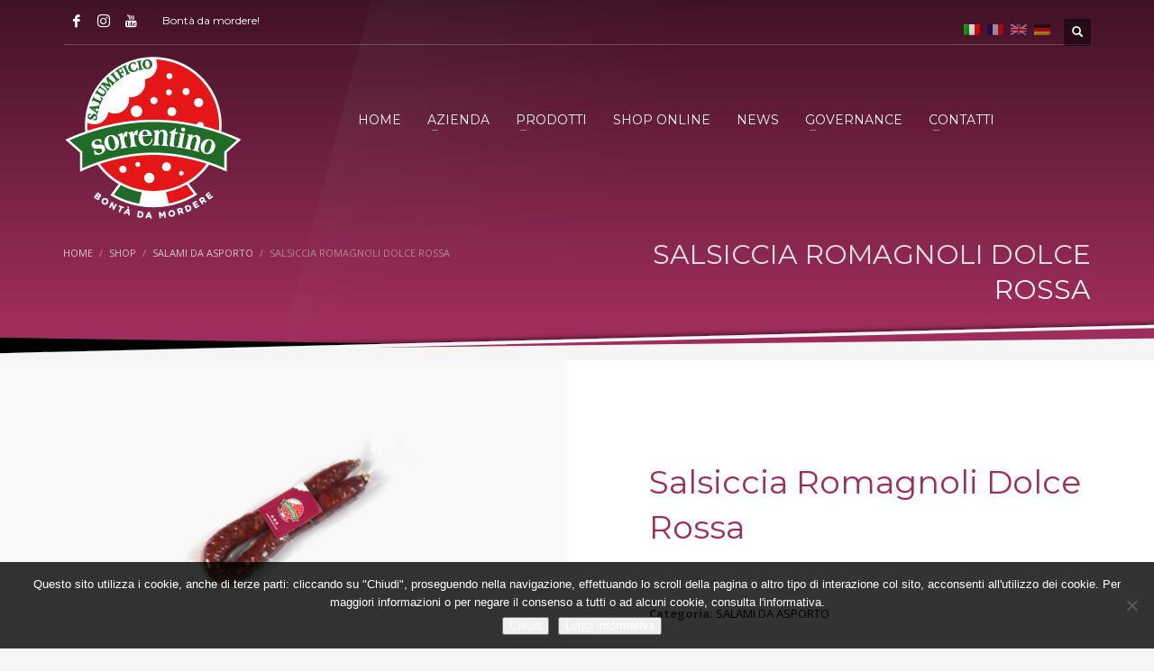

--- FILE ---
content_type: text/html; charset=UTF-8
request_url: https://www.salumisorrentino.com/shop/salami-da-asporto/salsiccia-romagnoli-dolce-rossa
body_size: 20241
content:
<!DOCTYPE html>
<html lang="it-IT">
<head>
<meta charset="UTF-8"/>
<meta name="twitter:widgets:csp" content="on"/>
<link rel="profile" href="http://gmpg.org/xfn/11"/>
<link rel="pingback" href="https://www.salumisorrentino.com/xmlrpc.php"/>

<meta name='robots' content='index, follow, max-image-preview:large, max-snippet:-1, max-video-preview:-1' />

	<!-- This site is optimized with the Yoast SEO plugin v26.8 - https://yoast.com/product/yoast-seo-wordpress/ -->
	<title>Salsiccia Romagnoli Dolce Rossa - SalumiSorrentino.com</title>
	<link rel="canonical" href="https://www.salumisorrentino.com/shop/salami-da-asporto/salsiccia-romagnoli-dolce-rossa" />
	<meta property="og:locale" content="it_IT" />
	<meta property="og:type" content="article" />
	<meta property="og:title" content="Salsiccia Romagnoli Dolce Rossa - SalumiSorrentino.com" />
	<meta property="og:description" content="Salsiccia stagionata in budello naturale curvo, magra e denervata con peperone nostrano dolce." />
	<meta property="og:url" content="https://www.salumisorrentino.com/shop/salami-da-asporto/salsiccia-romagnoli-dolce-rossa" />
	<meta property="og:site_name" content="SalumiSorrentino.com" />
	<meta property="article:publisher" content="https://www.facebook.com/SalumiSorrentino" />
	<meta property="article:modified_time" content="2023-01-30T14:48:45+00:00" />
	<meta property="og:image" content="https://www.salumisorrentino.com/wp-content/uploads/2017/02/1221DR-SALSICCIA-ROMAGNOLI-DOLCE-ROSSA-FILEminimizer.jpg" />
	<meta property="og:image:width" content="720" />
	<meta property="og:image:height" content="480" />
	<meta property="og:image:type" content="image/jpeg" />
	<meta name="twitter:card" content="summary_large_image" />
	<meta name="twitter:label1" content="Tempo di lettura stimato" />
	<meta name="twitter:data1" content="1 minuto" />
	<script type="application/ld+json" class="yoast-schema-graph">{"@context":"https://schema.org","@graph":[{"@type":"WebPage","@id":"https://www.salumisorrentino.com/shop/salami-da-asporto/salsiccia-romagnoli-dolce-rossa","url":"https://www.salumisorrentino.com/shop/salami-da-asporto/salsiccia-romagnoli-dolce-rossa","name":"Salsiccia Romagnoli Dolce Rossa - SalumiSorrentino.com","isPartOf":{"@id":"https://www.salumisorrentino.com/de/#website"},"primaryImageOfPage":{"@id":"https://www.salumisorrentino.com/shop/salami-da-asporto/salsiccia-romagnoli-dolce-rossa#primaryimage"},"image":{"@id":"https://www.salumisorrentino.com/shop/salami-da-asporto/salsiccia-romagnoli-dolce-rossa#primaryimage"},"thumbnailUrl":"https://www.salumisorrentino.com/wp-content/uploads/2017/02/1221DR-SALSICCIA-ROMAGNOLI-DOLCE-ROSSA-FILEminimizer.jpg","datePublished":"2017-02-13T14:27:20+00:00","dateModified":"2023-01-30T14:48:45+00:00","breadcrumb":{"@id":"https://www.salumisorrentino.com/shop/salami-da-asporto/salsiccia-romagnoli-dolce-rossa#breadcrumb"},"inLanguage":"it-IT","potentialAction":[{"@type":"ReadAction","target":["https://www.salumisorrentino.com/shop/salami-da-asporto/salsiccia-romagnoli-dolce-rossa"]}]},{"@type":"ImageObject","inLanguage":"it-IT","@id":"https://www.salumisorrentino.com/shop/salami-da-asporto/salsiccia-romagnoli-dolce-rossa#primaryimage","url":"https://www.salumisorrentino.com/wp-content/uploads/2017/02/1221DR-SALSICCIA-ROMAGNOLI-DOLCE-ROSSA-FILEminimizer.jpg","contentUrl":"https://www.salumisorrentino.com/wp-content/uploads/2017/02/1221DR-SALSICCIA-ROMAGNOLI-DOLCE-ROSSA-FILEminimizer.jpg","width":720,"height":480},{"@type":"BreadcrumbList","@id":"https://www.salumisorrentino.com/shop/salami-da-asporto/salsiccia-romagnoli-dolce-rossa#breadcrumb","itemListElement":[{"@type":"ListItem","position":1,"name":"Home","item":"https://www.salumisorrentino.com/"},{"@type":"ListItem","position":2,"name":"SHOP","item":"https://www.salumisorrentino.com/shop"},{"@type":"ListItem","position":3,"name":"Salsiccia Romagnoli Dolce Rossa"}]},{"@type":"WebSite","@id":"https://www.salumisorrentino.com/de/#website","url":"https://www.salumisorrentino.com/de/","name":"SalumiSorrentino.com","description":"Salumificio Sorrentino | Bontà da mordere!","publisher":{"@id":"https://www.salumisorrentino.com/de/#organization"},"potentialAction":[{"@type":"SearchAction","target":{"@type":"EntryPoint","urlTemplate":"https://www.salumisorrentino.com/de/?s={search_term_string}"},"query-input":{"@type":"PropertyValueSpecification","valueRequired":true,"valueName":"search_term_string"}}],"inLanguage":"it-IT"},{"@type":"Organization","@id":"https://www.salumisorrentino.com/de/#organization","name":"Salumificio Sorrentino SRL","url":"https://www.salumisorrentino.com/de/","logo":{"@type":"ImageObject","inLanguage":"it-IT","@id":"https://www.salumisorrentino.com/de/#/schema/logo/image/","url":"https://www.salumisorrentino.com/wp-content/uploads/2017/03/salumisorrentino_logo4.png","contentUrl":"https://www.salumisorrentino.com/wp-content/uploads/2017/03/salumisorrentino_logo4.png","width":237,"height":150,"caption":"Salumificio Sorrentino SRL"},"image":{"@id":"https://www.salumisorrentino.com/de/#/schema/logo/image/"},"sameAs":["https://www.facebook.com/SalumiSorrentino","https://www.instagram.com/salumificiosorrentino/","https://www.youtube.com/channel/UC_gMQgCayZuMysAxrDx4lNA"]}]}</script>
	<!-- / Yoast SEO plugin. -->


<link rel='dns-prefetch' href='//fonts.googleapis.com' />
<link rel="alternate" type="application/rss+xml" title="SalumiSorrentino.com &raquo; Feed" href="https://www.salumisorrentino.com/feed" />
<link rel="alternate" type="application/rss+xml" title="SalumiSorrentino.com &raquo; Feed dei commenti" href="https://www.salumisorrentino.com/comments/feed" />
<link rel="alternate" title="oEmbed (JSON)" type="application/json+oembed" href="https://www.salumisorrentino.com/wp-json/oembed/1.0/embed?url=https%3A%2F%2Fwww.salumisorrentino.com%2Fshop%2Fsalami-da-asporto%2Fsalsiccia-romagnoli-dolce-rossa" />
<link rel="alternate" title="oEmbed (XML)" type="text/xml+oembed" href="https://www.salumisorrentino.com/wp-json/oembed/1.0/embed?url=https%3A%2F%2Fwww.salumisorrentino.com%2Fshop%2Fsalami-da-asporto%2Fsalsiccia-romagnoli-dolce-rossa&#038;format=xml" />
<style id='wp-img-auto-sizes-contain-inline-css' type='text/css'>
img:is([sizes=auto i],[sizes^="auto," i]){contain-intrinsic-size:3000px 1500px}
/*# sourceURL=wp-img-auto-sizes-contain-inline-css */
</style>
<link rel='stylesheet' id='zn_all_g_fonts-css' href='//fonts.googleapis.com/css?family=Montserrat%3Aregular%2C700%7COpen+Sans%3A300%2Cregular%2C600%2C700%2C800%7CFredoka+One%7CVarela+Round&#038;ver=6.9' type='text/css' media='all' />
<style id='wp-emoji-styles-inline-css' type='text/css'>

	img.wp-smiley, img.emoji {
		display: inline !important;
		border: none !important;
		box-shadow: none !important;
		height: 1em !important;
		width: 1em !important;
		margin: 0 0.07em !important;
		vertical-align: -0.1em !important;
		background: none !important;
		padding: 0 !important;
	}
/*# sourceURL=wp-emoji-styles-inline-css */
</style>
<style id='wp-block-library-inline-css' type='text/css'>
:root{--wp-block-synced-color:#7a00df;--wp-block-synced-color--rgb:122,0,223;--wp-bound-block-color:var(--wp-block-synced-color);--wp-editor-canvas-background:#ddd;--wp-admin-theme-color:#007cba;--wp-admin-theme-color--rgb:0,124,186;--wp-admin-theme-color-darker-10:#006ba1;--wp-admin-theme-color-darker-10--rgb:0,107,160.5;--wp-admin-theme-color-darker-20:#005a87;--wp-admin-theme-color-darker-20--rgb:0,90,135;--wp-admin-border-width-focus:2px}@media (min-resolution:192dpi){:root{--wp-admin-border-width-focus:1.5px}}.wp-element-button{cursor:pointer}:root .has-very-light-gray-background-color{background-color:#eee}:root .has-very-dark-gray-background-color{background-color:#313131}:root .has-very-light-gray-color{color:#eee}:root .has-very-dark-gray-color{color:#313131}:root .has-vivid-green-cyan-to-vivid-cyan-blue-gradient-background{background:linear-gradient(135deg,#00d084,#0693e3)}:root .has-purple-crush-gradient-background{background:linear-gradient(135deg,#34e2e4,#4721fb 50%,#ab1dfe)}:root .has-hazy-dawn-gradient-background{background:linear-gradient(135deg,#faaca8,#dad0ec)}:root .has-subdued-olive-gradient-background{background:linear-gradient(135deg,#fafae1,#67a671)}:root .has-atomic-cream-gradient-background{background:linear-gradient(135deg,#fdd79a,#004a59)}:root .has-nightshade-gradient-background{background:linear-gradient(135deg,#330968,#31cdcf)}:root .has-midnight-gradient-background{background:linear-gradient(135deg,#020381,#2874fc)}:root{--wp--preset--font-size--normal:16px;--wp--preset--font-size--huge:42px}.has-regular-font-size{font-size:1em}.has-larger-font-size{font-size:2.625em}.has-normal-font-size{font-size:var(--wp--preset--font-size--normal)}.has-huge-font-size{font-size:var(--wp--preset--font-size--huge)}.has-text-align-center{text-align:center}.has-text-align-left{text-align:left}.has-text-align-right{text-align:right}.has-fit-text{white-space:nowrap!important}#end-resizable-editor-section{display:none}.aligncenter{clear:both}.items-justified-left{justify-content:flex-start}.items-justified-center{justify-content:center}.items-justified-right{justify-content:flex-end}.items-justified-space-between{justify-content:space-between}.screen-reader-text{border:0;clip-path:inset(50%);height:1px;margin:-1px;overflow:hidden;padding:0;position:absolute;width:1px;word-wrap:normal!important}.screen-reader-text:focus{background-color:#ddd;clip-path:none;color:#444;display:block;font-size:1em;height:auto;left:5px;line-height:normal;padding:15px 23px 14px;text-decoration:none;top:5px;width:auto;z-index:100000}html :where(.has-border-color){border-style:solid}html :where([style*=border-top-color]){border-top-style:solid}html :where([style*=border-right-color]){border-right-style:solid}html :where([style*=border-bottom-color]){border-bottom-style:solid}html :where([style*=border-left-color]){border-left-style:solid}html :where([style*=border-width]){border-style:solid}html :where([style*=border-top-width]){border-top-style:solid}html :where([style*=border-right-width]){border-right-style:solid}html :where([style*=border-bottom-width]){border-bottom-style:solid}html :where([style*=border-left-width]){border-left-style:solid}html :where(img[class*=wp-image-]){height:auto;max-width:100%}:where(figure){margin:0 0 1em}html :where(.is-position-sticky){--wp-admin--admin-bar--position-offset:var(--wp-admin--admin-bar--height,0px)}@media screen and (max-width:600px){html :where(.is-position-sticky){--wp-admin--admin-bar--position-offset:0px}}

/*# sourceURL=wp-block-library-inline-css */
</style><link rel='stylesheet' id='wc-blocks-style-css' href='https://www.salumisorrentino.com/wp-content/plugins/woocommerce/assets/client/blocks/wc-blocks.css?ver=wc-10.4.3' type='text/css' media='all' />
<style id='global-styles-inline-css' type='text/css'>
:root{--wp--preset--aspect-ratio--square: 1;--wp--preset--aspect-ratio--4-3: 4/3;--wp--preset--aspect-ratio--3-4: 3/4;--wp--preset--aspect-ratio--3-2: 3/2;--wp--preset--aspect-ratio--2-3: 2/3;--wp--preset--aspect-ratio--16-9: 16/9;--wp--preset--aspect-ratio--9-16: 9/16;--wp--preset--color--black: #000000;--wp--preset--color--cyan-bluish-gray: #abb8c3;--wp--preset--color--white: #ffffff;--wp--preset--color--pale-pink: #f78da7;--wp--preset--color--vivid-red: #cf2e2e;--wp--preset--color--luminous-vivid-orange: #ff6900;--wp--preset--color--luminous-vivid-amber: #fcb900;--wp--preset--color--light-green-cyan: #7bdcb5;--wp--preset--color--vivid-green-cyan: #00d084;--wp--preset--color--pale-cyan-blue: #8ed1fc;--wp--preset--color--vivid-cyan-blue: #0693e3;--wp--preset--color--vivid-purple: #9b51e0;--wp--preset--gradient--vivid-cyan-blue-to-vivid-purple: linear-gradient(135deg,rgb(6,147,227) 0%,rgb(155,81,224) 100%);--wp--preset--gradient--light-green-cyan-to-vivid-green-cyan: linear-gradient(135deg,rgb(122,220,180) 0%,rgb(0,208,130) 100%);--wp--preset--gradient--luminous-vivid-amber-to-luminous-vivid-orange: linear-gradient(135deg,rgb(252,185,0) 0%,rgb(255,105,0) 100%);--wp--preset--gradient--luminous-vivid-orange-to-vivid-red: linear-gradient(135deg,rgb(255,105,0) 0%,rgb(207,46,46) 100%);--wp--preset--gradient--very-light-gray-to-cyan-bluish-gray: linear-gradient(135deg,rgb(238,238,238) 0%,rgb(169,184,195) 100%);--wp--preset--gradient--cool-to-warm-spectrum: linear-gradient(135deg,rgb(74,234,220) 0%,rgb(151,120,209) 20%,rgb(207,42,186) 40%,rgb(238,44,130) 60%,rgb(251,105,98) 80%,rgb(254,248,76) 100%);--wp--preset--gradient--blush-light-purple: linear-gradient(135deg,rgb(255,206,236) 0%,rgb(152,150,240) 100%);--wp--preset--gradient--blush-bordeaux: linear-gradient(135deg,rgb(254,205,165) 0%,rgb(254,45,45) 50%,rgb(107,0,62) 100%);--wp--preset--gradient--luminous-dusk: linear-gradient(135deg,rgb(255,203,112) 0%,rgb(199,81,192) 50%,rgb(65,88,208) 100%);--wp--preset--gradient--pale-ocean: linear-gradient(135deg,rgb(255,245,203) 0%,rgb(182,227,212) 50%,rgb(51,167,181) 100%);--wp--preset--gradient--electric-grass: linear-gradient(135deg,rgb(202,248,128) 0%,rgb(113,206,126) 100%);--wp--preset--gradient--midnight: linear-gradient(135deg,rgb(2,3,129) 0%,rgb(40,116,252) 100%);--wp--preset--font-size--small: 13px;--wp--preset--font-size--medium: 20px;--wp--preset--font-size--large: 36px;--wp--preset--font-size--x-large: 42px;--wp--preset--spacing--20: 0.44rem;--wp--preset--spacing--30: 0.67rem;--wp--preset--spacing--40: 1rem;--wp--preset--spacing--50: 1.5rem;--wp--preset--spacing--60: 2.25rem;--wp--preset--spacing--70: 3.38rem;--wp--preset--spacing--80: 5.06rem;--wp--preset--shadow--natural: 6px 6px 9px rgba(0, 0, 0, 0.2);--wp--preset--shadow--deep: 12px 12px 50px rgba(0, 0, 0, 0.4);--wp--preset--shadow--sharp: 6px 6px 0px rgba(0, 0, 0, 0.2);--wp--preset--shadow--outlined: 6px 6px 0px -3px rgb(255, 255, 255), 6px 6px rgb(0, 0, 0);--wp--preset--shadow--crisp: 6px 6px 0px rgb(0, 0, 0);}:where(.is-layout-flex){gap: 0.5em;}:where(.is-layout-grid){gap: 0.5em;}body .is-layout-flex{display: flex;}.is-layout-flex{flex-wrap: wrap;align-items: center;}.is-layout-flex > :is(*, div){margin: 0;}body .is-layout-grid{display: grid;}.is-layout-grid > :is(*, div){margin: 0;}:where(.wp-block-columns.is-layout-flex){gap: 2em;}:where(.wp-block-columns.is-layout-grid){gap: 2em;}:where(.wp-block-post-template.is-layout-flex){gap: 1.25em;}:where(.wp-block-post-template.is-layout-grid){gap: 1.25em;}.has-black-color{color: var(--wp--preset--color--black) !important;}.has-cyan-bluish-gray-color{color: var(--wp--preset--color--cyan-bluish-gray) !important;}.has-white-color{color: var(--wp--preset--color--white) !important;}.has-pale-pink-color{color: var(--wp--preset--color--pale-pink) !important;}.has-vivid-red-color{color: var(--wp--preset--color--vivid-red) !important;}.has-luminous-vivid-orange-color{color: var(--wp--preset--color--luminous-vivid-orange) !important;}.has-luminous-vivid-amber-color{color: var(--wp--preset--color--luminous-vivid-amber) !important;}.has-light-green-cyan-color{color: var(--wp--preset--color--light-green-cyan) !important;}.has-vivid-green-cyan-color{color: var(--wp--preset--color--vivid-green-cyan) !important;}.has-pale-cyan-blue-color{color: var(--wp--preset--color--pale-cyan-blue) !important;}.has-vivid-cyan-blue-color{color: var(--wp--preset--color--vivid-cyan-blue) !important;}.has-vivid-purple-color{color: var(--wp--preset--color--vivid-purple) !important;}.has-black-background-color{background-color: var(--wp--preset--color--black) !important;}.has-cyan-bluish-gray-background-color{background-color: var(--wp--preset--color--cyan-bluish-gray) !important;}.has-white-background-color{background-color: var(--wp--preset--color--white) !important;}.has-pale-pink-background-color{background-color: var(--wp--preset--color--pale-pink) !important;}.has-vivid-red-background-color{background-color: var(--wp--preset--color--vivid-red) !important;}.has-luminous-vivid-orange-background-color{background-color: var(--wp--preset--color--luminous-vivid-orange) !important;}.has-luminous-vivid-amber-background-color{background-color: var(--wp--preset--color--luminous-vivid-amber) !important;}.has-light-green-cyan-background-color{background-color: var(--wp--preset--color--light-green-cyan) !important;}.has-vivid-green-cyan-background-color{background-color: var(--wp--preset--color--vivid-green-cyan) !important;}.has-pale-cyan-blue-background-color{background-color: var(--wp--preset--color--pale-cyan-blue) !important;}.has-vivid-cyan-blue-background-color{background-color: var(--wp--preset--color--vivid-cyan-blue) !important;}.has-vivid-purple-background-color{background-color: var(--wp--preset--color--vivid-purple) !important;}.has-black-border-color{border-color: var(--wp--preset--color--black) !important;}.has-cyan-bluish-gray-border-color{border-color: var(--wp--preset--color--cyan-bluish-gray) !important;}.has-white-border-color{border-color: var(--wp--preset--color--white) !important;}.has-pale-pink-border-color{border-color: var(--wp--preset--color--pale-pink) !important;}.has-vivid-red-border-color{border-color: var(--wp--preset--color--vivid-red) !important;}.has-luminous-vivid-orange-border-color{border-color: var(--wp--preset--color--luminous-vivid-orange) !important;}.has-luminous-vivid-amber-border-color{border-color: var(--wp--preset--color--luminous-vivid-amber) !important;}.has-light-green-cyan-border-color{border-color: var(--wp--preset--color--light-green-cyan) !important;}.has-vivid-green-cyan-border-color{border-color: var(--wp--preset--color--vivid-green-cyan) !important;}.has-pale-cyan-blue-border-color{border-color: var(--wp--preset--color--pale-cyan-blue) !important;}.has-vivid-cyan-blue-border-color{border-color: var(--wp--preset--color--vivid-cyan-blue) !important;}.has-vivid-purple-border-color{border-color: var(--wp--preset--color--vivid-purple) !important;}.has-vivid-cyan-blue-to-vivid-purple-gradient-background{background: var(--wp--preset--gradient--vivid-cyan-blue-to-vivid-purple) !important;}.has-light-green-cyan-to-vivid-green-cyan-gradient-background{background: var(--wp--preset--gradient--light-green-cyan-to-vivid-green-cyan) !important;}.has-luminous-vivid-amber-to-luminous-vivid-orange-gradient-background{background: var(--wp--preset--gradient--luminous-vivid-amber-to-luminous-vivid-orange) !important;}.has-luminous-vivid-orange-to-vivid-red-gradient-background{background: var(--wp--preset--gradient--luminous-vivid-orange-to-vivid-red) !important;}.has-very-light-gray-to-cyan-bluish-gray-gradient-background{background: var(--wp--preset--gradient--very-light-gray-to-cyan-bluish-gray) !important;}.has-cool-to-warm-spectrum-gradient-background{background: var(--wp--preset--gradient--cool-to-warm-spectrum) !important;}.has-blush-light-purple-gradient-background{background: var(--wp--preset--gradient--blush-light-purple) !important;}.has-blush-bordeaux-gradient-background{background: var(--wp--preset--gradient--blush-bordeaux) !important;}.has-luminous-dusk-gradient-background{background: var(--wp--preset--gradient--luminous-dusk) !important;}.has-pale-ocean-gradient-background{background: var(--wp--preset--gradient--pale-ocean) !important;}.has-electric-grass-gradient-background{background: var(--wp--preset--gradient--electric-grass) !important;}.has-midnight-gradient-background{background: var(--wp--preset--gradient--midnight) !important;}.has-small-font-size{font-size: var(--wp--preset--font-size--small) !important;}.has-medium-font-size{font-size: var(--wp--preset--font-size--medium) !important;}.has-large-font-size{font-size: var(--wp--preset--font-size--large) !important;}.has-x-large-font-size{font-size: var(--wp--preset--font-size--x-large) !important;}
/*# sourceURL=global-styles-inline-css */
</style>

<style id='classic-theme-styles-inline-css' type='text/css'>
/*! This file is auto-generated */
.wp-block-button__link{color:#fff;background-color:#32373c;border-radius:9999px;box-shadow:none;text-decoration:none;padding:calc(.667em + 2px) calc(1.333em + 2px);font-size:1.125em}.wp-block-file__button{background:#32373c;color:#fff;text-decoration:none}
/*# sourceURL=/wp-includes/css/classic-themes.min.css */
</style>
<link rel='stylesheet' id='contact-form-7-css' href='https://www.salumisorrentino.com/wp-content/plugins/contact-form-7/includes/css/styles.css?ver=6.1.4' type='text/css' media='all' />
<link rel='stylesheet' id='cookie-notice-front-css' href='https://www.salumisorrentino.com/wp-content/plugins/cookie-notice/css/front.min.css?ver=2.5.11' type='text/css' media='all' />
<link rel='stylesheet' id='photoswipe-css' href='https://www.salumisorrentino.com/wp-content/plugins/woocommerce/assets/css/photoswipe/photoswipe.min.css?ver=10.4.3' type='text/css' media='all' />
<link rel='stylesheet' id='photoswipe-default-skin-css' href='https://www.salumisorrentino.com/wp-content/plugins/woocommerce/assets/css/photoswipe/default-skin/default-skin.min.css?ver=10.4.3' type='text/css' media='all' />
<link rel='stylesheet' id='woocommerce-layout-css' href='https://www.salumisorrentino.com/wp-content/plugins/woocommerce/assets/css/woocommerce-layout.css?ver=10.4.3' type='text/css' media='all' />
<link rel='stylesheet' id='woocommerce-smallscreen-css' href='https://www.salumisorrentino.com/wp-content/plugins/woocommerce/assets/css/woocommerce-smallscreen.css?ver=10.4.3' type='text/css' media='only screen and (max-width: 767px)' />
<link rel='stylesheet' id='woocommerce-general-css' href='https://www.salumisorrentino.com/wp-content/plugins/woocommerce/assets/css/woocommerce.css?ver=10.4.3' type='text/css' media='all' />
<style id='woocommerce-inline-inline-css' type='text/css'>
.woocommerce form .form-row .required { visibility: visible; }
/*# sourceURL=woocommerce-inline-inline-css */
</style>
<link rel='stylesheet' id='aws-style-css' href='https://www.salumisorrentino.com/wp-content/plugins/advanced-woo-search/assets/css/common.min.css?ver=3.53' type='text/css' media='all' />
<link rel='stylesheet' id='hg-mailchimp-styles-css' href='https://www.salumisorrentino.com/wp-content/themes/kallyas/framework/hogash-mailchimp/assets/css/hg-mailchimp.css?ver=1.0.0' type='text/css' media='all' />
<link rel='stylesheet' id='kallyas-styles-css' href='https://www.salumisorrentino.com/wp-content/themes/kallyas/style.css?ver=4.17.5' type='text/css' media='all' />
<link rel='stylesheet' id='th-bootstrap-styles-css' href='https://www.salumisorrentino.com/wp-content/themes/kallyas/css/bootstrap.min.css?ver=4.17.5' type='text/css' media='all' />
<link rel='stylesheet' id='th-theme-template-styles-css' href='https://www.salumisorrentino.com/wp-content/themes/kallyas/css/template.min.css?ver=4.17.5' type='text/css' media='all' />
<link rel='stylesheet' id='woocommerce-overrides-css' href='https://www.salumisorrentino.com/wp-content/themes/kallyas/css/plugins/kl-woocommerce.css?ver=4.17.5' type='text/css' media='all' />
<link rel='stylesheet' id='zion-frontend-css' href='https://www.salumisorrentino.com/wp-content/themes/kallyas/framework/zion-builder/assets/css/znb_frontend.css?ver=1.0.28' type='text/css' media='all' />
<link rel='stylesheet' id='3482-layout.css-css' href='//www.salumisorrentino.com/wp-content/uploads/zion-builder/cache/3482-layout.css?ver=a9b78340e022519ac213943f8c4e5469' type='text/css' media='all' />
<link rel='stylesheet' id='kallyas-child-css' href='https://www.salumisorrentino.com/wp-content/themes/kallyas-child/style.css?ver=4.17.5' type='text/css' media='all' />
<link rel='stylesheet' id='th-theme-print-stylesheet-css' href='https://www.salumisorrentino.com/wp-content/themes/kallyas/css/print.css?ver=4.17.5' type='text/css' media='print' />
<link rel='stylesheet' id='th-theme-options-styles-css' href='//www.salumisorrentino.com/wp-content/uploads/zn_dynamic.css?ver=1734778565' type='text/css' media='all' />
<script type="text/javascript" id="cookie-notice-front-js-before">
/* <![CDATA[ */
var cnArgs = {"ajaxUrl":"https:\/\/www.salumisorrentino.com\/wp-admin\/admin-ajax.php","nonce":"769cb7b4af","hideEffect":"slide","position":"bottom","onScroll":true,"onScrollOffset":100,"onClick":false,"cookieName":"cookie_notice_accepted","cookieTime":2592000,"cookieTimeRejected":2592000,"globalCookie":false,"redirection":false,"cache":false,"revokeCookies":false,"revokeCookiesOpt":"automatic"};

//# sourceURL=cookie-notice-front-js-before
/* ]]> */
</script>
<script type="text/javascript" src="https://www.salumisorrentino.com/wp-content/plugins/cookie-notice/js/front.min.js?ver=2.5.11" id="cookie-notice-front-js"></script>
<script type="text/javascript" src="https://www.salumisorrentino.com/wp-includes/js/jquery/jquery.min.js?ver=3.7.1" id="jquery-core-js"></script>
<script type="text/javascript" src="https://www.salumisorrentino.com/wp-includes/js/jquery/jquery-migrate.min.js?ver=3.4.1" id="jquery-migrate-js"></script>
<script type="text/javascript" src="https://www.salumisorrentino.com/wp-content/plugins/revslider/public/assets/js/rbtools.min.js?ver=6.6.20" async id="tp-tools-js"></script>
<script type="text/javascript" src="https://www.salumisorrentino.com/wp-content/plugins/revslider/public/assets/js/rs6.min.js?ver=6.6.20" async id="revmin-js"></script>
<script type="text/javascript" src="https://www.salumisorrentino.com/wp-content/plugins/woocommerce/assets/js/jquery-blockui/jquery.blockUI.min.js?ver=2.7.0-wc.10.4.3" id="wc-jquery-blockui-js" defer="defer" data-wp-strategy="defer"></script>
<script type="text/javascript" id="wc-add-to-cart-js-extra">
/* <![CDATA[ */
var wc_add_to_cart_params = {"ajax_url":"/wp-admin/admin-ajax.php","wc_ajax_url":"/?wc-ajax=%%endpoint%%","i18n_view_cart":"Visualizza carrello","cart_url":"https://www.salumisorrentino.com/cart","is_cart":"","cart_redirect_after_add":"no"};
//# sourceURL=wc-add-to-cart-js-extra
/* ]]> */
</script>
<script type="text/javascript" src="https://www.salumisorrentino.com/wp-content/plugins/woocommerce/assets/js/frontend/add-to-cart.min.js?ver=10.4.3" id="wc-add-to-cart-js" defer="defer" data-wp-strategy="defer"></script>
<script type="text/javascript" src="https://www.salumisorrentino.com/wp-content/plugins/woocommerce/assets/js/photoswipe/photoswipe.min.js?ver=4.1.1-wc.10.4.3" id="wc-photoswipe-js" defer="defer" data-wp-strategy="defer"></script>
<script type="text/javascript" src="https://www.salumisorrentino.com/wp-content/plugins/woocommerce/assets/js/photoswipe/photoswipe-ui-default.min.js?ver=4.1.1-wc.10.4.3" id="wc-photoswipe-ui-default-js" defer="defer" data-wp-strategy="defer"></script>
<script type="text/javascript" id="wc-single-product-js-extra">
/* <![CDATA[ */
var wc_single_product_params = {"i18n_required_rating_text":"Seleziona una valutazione","i18n_rating_options":["1 stella su 5","2 stelle su 5","3 stelle su 5","4 stelle su 5","5 stelle su 5"],"i18n_product_gallery_trigger_text":"Visualizza la galleria di immagini a schermo intero","review_rating_required":"yes","flexslider":{"rtl":false,"animation":"slide","smoothHeight":true,"directionNav":false,"controlNav":false,"slideshow":false,"animationSpeed":500,"animationLoop":false,"allowOneSlide":false},"zoom_enabled":"","zoom_options":[],"photoswipe_enabled":"1","photoswipe_options":{"shareEl":false,"closeOnScroll":false,"history":false,"hideAnimationDuration":0,"showAnimationDuration":0},"flexslider_enabled":""};
//# sourceURL=wc-single-product-js-extra
/* ]]> */
</script>
<script type="text/javascript" src="https://www.salumisorrentino.com/wp-content/plugins/woocommerce/assets/js/frontend/single-product.min.js?ver=10.4.3" id="wc-single-product-js" defer="defer" data-wp-strategy="defer"></script>
<script type="text/javascript" src="https://www.salumisorrentino.com/wp-content/plugins/woocommerce/assets/js/js-cookie/js.cookie.min.js?ver=2.1.4-wc.10.4.3" id="wc-js-cookie-js" defer="defer" data-wp-strategy="defer"></script>
<script type="text/javascript" id="woocommerce-js-extra">
/* <![CDATA[ */
var woocommerce_params = {"ajax_url":"/wp-admin/admin-ajax.php","wc_ajax_url":"/?wc-ajax=%%endpoint%%","i18n_password_show":"Mostra password","i18n_password_hide":"Nascondi password"};
//# sourceURL=woocommerce-js-extra
/* ]]> */
</script>
<script type="text/javascript" src="https://www.salumisorrentino.com/wp-content/plugins/woocommerce/assets/js/frontend/woocommerce.min.js?ver=10.4.3" id="woocommerce-js" defer="defer" data-wp-strategy="defer"></script>
<link rel="https://api.w.org/" href="https://www.salumisorrentino.com/wp-json/" /><link rel="alternate" title="JSON" type="application/json" href="https://www.salumisorrentino.com/wp-json/wp/v2/product/3482" /><link rel="EditURI" type="application/rsd+xml" title="RSD" href="https://www.salumisorrentino.com/xmlrpc.php?rsd" />
<meta name="generator" content="WordPress 6.9" />
<meta name="generator" content="WooCommerce 10.4.3" />
<link rel='shortlink' href='https://www.salumisorrentino.com/?p=3482' />
<style type="text/css">
.qtranxs_flag_it {background-image: url(https://www.salumisorrentino.com/wp-content/plugins/qtranslate-x/flags/it.png); background-repeat: no-repeat;}
.qtranxs_flag_fr {background-image: url(https://www.salumisorrentino.com/wp-content/plugins/qtranslate-x/flags/fr.png); background-repeat: no-repeat;}
.qtranxs_flag_en {background-image: url(https://www.salumisorrentino.com/wp-content/plugins/qtranslate-x/flags/gb.png); background-repeat: no-repeat;}
.qtranxs_flag_de {background-image: url(https://www.salumisorrentino.com/wp-content/plugins/qtranslate-x/flags/de.png); background-repeat: no-repeat;}
</style>
<link hreflang="it" href="https://www.salumisorrentino.com/it/shop/salami-da-asporto/salsiccia-romagnoli-dolce-rossa" rel="alternate" />
<link hreflang="fr" href="https://www.salumisorrentino.com/fr/shop/salami-da-asporto/salsiccia-romagnoli-dolce-rossa" rel="alternate" />
<link hreflang="en" href="https://www.salumisorrentino.com/en/shop/salami-da-asporto/salsiccia-romagnoli-dolce-rossa" rel="alternate" />
<link hreflang="de" href="https://www.salumisorrentino.com/de/shop/salami-da-asporto/salsiccia-romagnoli-dolce-rossa" rel="alternate" />
<link hreflang="x-default" href="https://www.salumisorrentino.com/shop/salami-da-asporto/salsiccia-romagnoli-dolce-rossa" rel="alternate" />
<meta name="generator" content="qTranslate-X 3.4.6.8" />
		<meta name="theme-color"
			  content="#9e2d5c">
				<meta name="viewport" content="width=device-width, initial-scale=1, maximum-scale=1"/>
		
		<!--[if lte IE 8]>
		<script type="text/javascript">
			var $buoop = {
				vs: {i: 10, f: 25, o: 12.1, s: 7, n: 9}
			};

			$buoop.ol = window.onload;

			window.onload = function () {
				try {
					if ($buoop.ol) {
						$buoop.ol()
					}
				}
				catch (e) {
				}

				var e = document.createElement("script");
				e.setAttribute("type", "text/javascript");
				e.setAttribute("src", "https://browser-update.org/update.js");
				document.body.appendChild(e);
			};
		</script>
		<![endif]-->

		<!-- for IE6-8 support of HTML5 elements -->
		<!--[if lt IE 9]>
		<script src="//html5shim.googlecode.com/svn/trunk/html5.js"></script>
		<![endif]-->
		
	<!-- Fallback for animating in viewport -->
	<noscript>
		<style type="text/css" media="screen">
			.zn-animateInViewport {visibility: visible;}
		</style>
	</noscript>
		<noscript><style>.woocommerce-product-gallery{ opacity: 1 !important; }</style></noscript>
	<style type="text/css">.recentcomments a{display:inline !important;padding:0 !important;margin:0 !important;}</style><meta name="generator" content="Powered by Slider Revolution 6.6.20 - responsive, Mobile-Friendly Slider Plugin for WordPress with comfortable drag and drop interface." />
<link rel="icon" href="https://www.salumisorrentino.com/wp-content/uploads/cropped-salumisorrentino_logo3-1-32x32.png" sizes="32x32" />
<link rel="icon" href="https://www.salumisorrentino.com/wp-content/uploads/cropped-salumisorrentino_logo3-1-192x192.png" sizes="192x192" />
<link rel="apple-touch-icon" href="https://www.salumisorrentino.com/wp-content/uploads/cropped-salumisorrentino_logo3-1-180x180.png" />
<meta name="msapplication-TileImage" content="https://www.salumisorrentino.com/wp-content/uploads/cropped-salumisorrentino_logo3-1-270x270.png" />
<script>function setREVStartSize(e){
			//window.requestAnimationFrame(function() {
				window.RSIW = window.RSIW===undefined ? window.innerWidth : window.RSIW;
				window.RSIH = window.RSIH===undefined ? window.innerHeight : window.RSIH;
				try {
					var pw = document.getElementById(e.c).parentNode.offsetWidth,
						newh;
					pw = pw===0 || isNaN(pw) || (e.l=="fullwidth" || e.layout=="fullwidth") ? window.RSIW : pw;
					e.tabw = e.tabw===undefined ? 0 : parseInt(e.tabw);
					e.thumbw = e.thumbw===undefined ? 0 : parseInt(e.thumbw);
					e.tabh = e.tabh===undefined ? 0 : parseInt(e.tabh);
					e.thumbh = e.thumbh===undefined ? 0 : parseInt(e.thumbh);
					e.tabhide = e.tabhide===undefined ? 0 : parseInt(e.tabhide);
					e.thumbhide = e.thumbhide===undefined ? 0 : parseInt(e.thumbhide);
					e.mh = e.mh===undefined || e.mh=="" || e.mh==="auto" ? 0 : parseInt(e.mh,0);
					if(e.layout==="fullscreen" || e.l==="fullscreen")
						newh = Math.max(e.mh,window.RSIH);
					else{
						e.gw = Array.isArray(e.gw) ? e.gw : [e.gw];
						for (var i in e.rl) if (e.gw[i]===undefined || e.gw[i]===0) e.gw[i] = e.gw[i-1];
						e.gh = e.el===undefined || e.el==="" || (Array.isArray(e.el) && e.el.length==0)? e.gh : e.el;
						e.gh = Array.isArray(e.gh) ? e.gh : [e.gh];
						for (var i in e.rl) if (e.gh[i]===undefined || e.gh[i]===0) e.gh[i] = e.gh[i-1];
											
						var nl = new Array(e.rl.length),
							ix = 0,
							sl;
						e.tabw = e.tabhide>=pw ? 0 : e.tabw;
						e.thumbw = e.thumbhide>=pw ? 0 : e.thumbw;
						e.tabh = e.tabhide>=pw ? 0 : e.tabh;
						e.thumbh = e.thumbhide>=pw ? 0 : e.thumbh;
						for (var i in e.rl) nl[i] = e.rl[i]<window.RSIW ? 0 : e.rl[i];
						sl = nl[0];
						for (var i in nl) if (sl>nl[i] && nl[i]>0) { sl = nl[i]; ix=i;}
						var m = pw>(e.gw[ix]+e.tabw+e.thumbw) ? 1 : (pw-(e.tabw+e.thumbw)) / (e.gw[ix]);
						newh =  (e.gh[ix] * m) + (e.tabh + e.thumbh);
					}
					var el = document.getElementById(e.c);
					if (el!==null && el) el.style.height = newh+"px";
					el = document.getElementById(e.c+"_wrapper");
					if (el!==null && el) {
						el.style.height = newh+"px";
						el.style.display = "block";
					}
				} catch(e){
					console.log("Failure at Presize of Slider:" + e)
				}
			//});
		  };</script>
<script type="text/javascript">
  var _gaq = _gaq || [];
  _gaq.push(['_setAccount', 'UA-9868740-22']);
  _gaq.push(['_trackPageview']);

  (function() {
    var ga = document.createElement('script'); ga.type = 'text/javascript'; ga.async = true;
    ga.src = ('https:' == document.location.protocol ? 'https://ssl' : 'http://www') + '.google-analytics.com/ga.js';
    var s = document.getElementsByTagName('script')[0]; s.parentNode.insertBefore(ga, s);
  })();
</script>
<!-- TrustBox script -->
<script type="text/javascript" src="//widget.trustpilot.com/bootstrap/v5/tp.widget.bootstrap.min.js" async></script>
<!-- End TrustBox script -->

<!-- Matomo -->
<script>
  var _paq = window._paq = window._paq || [];
  /* tracker methods like "setCustomDimension" should be called before "trackPageView" */
  _paq.push(["setDoNotTrack", true]);
  _paq.push(['trackPageView']);
  _paq.push(['enableLinkTracking']);
  (function() {
    var u="https://met.gianlucascerni.net/";
    _paq.push(['setTrackerUrl', u+'matomo.php']);
    _paq.push(['setSiteId', '6']);
    var d=document, g=d.createElement('script'), s=d.getElementsByTagName('script')[0];
    g.async=true; g.src=u+'matomo.js'; s.parentNode.insertBefore(g,s);
  })();
</script>
<!-- End Matomo Code -->

<link rel='stylesheet' id='rs-plugin-settings-css' href='https://www.salumisorrentino.com/wp-content/plugins/revslider/public/assets/css/rs6.css?ver=6.6.20' type='text/css' media='all' />
<style id='rs-plugin-settings-inline-css' type='text/css'>
#rs-demo-id {}
/*# sourceURL=rs-plugin-settings-inline-css */
</style>
</head>

<body  class="wp-singular product-template-default single single-product postid-3482 wp-theme-kallyas wp-child-theme-kallyas-child theme-kallyas cookies-not-set woocommerce woocommerce-page woocommerce-no-js zn-wc-pages-classic res1170 kl-follow-menu kl-skin--light" itemscope="itemscope" itemtype="https://schema.org/WebPage" >


<div class="login_register_stuff"></div><!-- end login register stuff -->		<div id="fb-root"></div>
		<script>(function (d, s, id) {
			var js, fjs = d.getElementsByTagName(s)[0];
			if (d.getElementById(id)) {return;}
			js = d.createElement(s); js.id = id;
			js.src = "https://connect.facebook.net/en_US/sdk.js#xfbml=1&version=v3.0";
			fjs.parentNode.insertBefore(js, fjs);
		}(document, 'script', 'facebook-jssdk'));</script>
		

<div id="page_wrapper">

<header id="header" class="site-header  style7  header--follow    sticky-resize headerstyle--default site-header--absolute nav-th--light sheader-sh--light"   role="banner" itemscope="itemscope" itemtype="https://schema.org/WPHeader" >
	<div class="kl-header-bg "></div>	<div class="site-header-wrapper sticky-top-area">

		<div class="site-header-top-wrapper topbar-style--default  sh--light">

			<div class="siteheader-container container">

				

	
	<div class="fxb-row site-header-row site-header-top ">

		<div class='fxb-col fxb fxb-start-x fxb-center-y fxb-basis-auto site-header-col-left site-header-top-left'>
			<ul class="sh-component social-icons sc--clean topnav navRight topnav-no-hdnav"><li class="topnav-li social-icons-li"><a href="https://www.facebook.com/SalumiSorrentino" data-zniconfam="kl-social-icons" data-zn_icon="" target="_blank" class="topnav-item social-icons-item scheader-icon-" title="Facebook"></a></li><li class="topnav-li social-icons-li"><a href="https://www.instagram.com/salumificiosorrentino/" data-zniconfam="kl-social-icons" data-zn_icon="" target="_blank" class="topnav-item social-icons-item scheader-icon-" title="Instagram"></a></li><li class="topnav-li social-icons-li"><a href="http://www.youtube.com/channel/UC_gMQgCayZuMysAxrDx4lNA" data-zniconfam="kl-social-icons" data-zn_icon="" target="_blank" class="topnav-item social-icons-item scheader-icon-" title="Youtube"></a></li></ul><div class="sh-component kl-header-toptext kl-font-alt">Bontà da mordere!</div>					</div>

		<div class='fxb-col fxb fxb-end-x fxb-center-y fxb-basis-auto site-header-col-right site-header-top-right'>

			<style type="text/css">
.qtranxs_widget ul { margin: 0; }
.qtranxs_widget ul li
{
display: inline; /* horizontal list, use "list-item" or other appropriate value for vertical list */
list-style-type: none; /* use "initial" or other to enable bullets */
margin: 0 5px 0 0; /* adjust spacing between items */
opacity: 0.5;
-o-transition: 1s ease opacity;
-moz-transition: 1s ease opacity;
-webkit-transition: 1s ease opacity;
transition: 1s ease opacity;
}
/* .qtranxs_widget ul li span { margin: 0 5px 0 0; } */ /* other way to control spacing */
.qtranxs_widget ul li.active { opacity: 0.8; }
.qtranxs_widget ul li:hover { opacity: 1; }
.qtranxs_widget img { box-shadow: none; vertical-align: middle; display: initial; }
.qtranxs_flag { height:12px; width:18px; display:block; }
.qtranxs_flag_and_text { padding-left:20px; }
.qtranxs_flag span { display:none; }
</style>
<div class="widget qtranxs_widget">
<ul class="language-chooser language-chooser-image qtranxs_language_chooser" id="qtranslate--1-chooser">
<li class="lang-it active"><a href="https://www.salumisorrentino.com/it/shop/salami-da-asporto/salsiccia-romagnoli-dolce-rossa" hreflang="it" title="Italiano (it)" class="qtranxs_image qtranxs_image_it"><img src="https://www.salumisorrentino.com/wp-content/plugins/qtranslate-x/flags/it.png" alt="Italiano (it)" /><span style="display:none">Italiano</span></a></li>
<li class="lang-fr"><a href="https://www.salumisorrentino.com/fr/shop/salami-da-asporto/salsiccia-romagnoli-dolce-rossa" hreflang="fr" title="Français (fr)" class="qtranxs_image qtranxs_image_fr"><img src="https://www.salumisorrentino.com/wp-content/plugins/qtranslate-x/flags/fr.png" alt="Français (fr)" /><span style="display:none">Français</span></a></li>
<li class="lang-en"><a href="https://www.salumisorrentino.com/en/shop/salami-da-asporto/salsiccia-romagnoli-dolce-rossa" hreflang="en" title="English (en)" class="qtranxs_image qtranxs_image_en"><img src="https://www.salumisorrentino.com/wp-content/plugins/qtranslate-x/flags/gb.png" alt="English (en)" /><span style="display:none">English</span></a></li>
<li class="lang-de"><a href="https://www.salumisorrentino.com/de/shop/salami-da-asporto/salsiccia-romagnoli-dolce-rossa" hreflang="de" title="Deutsch (de)" class="qtranxs_image qtranxs_image_de"><img src="https://www.salumisorrentino.com/wp-content/plugins/qtranslate-x/flags/de.png" alt="Deutsch (de)" /><span style="display:none">Deutsch</span></a></li>
</ul><div class="qtranxs_widget_end"></div>
</div>
						
		<div id="search" class="sh-component header-search headsearch--def">

			<a href="#" class="searchBtn header-search-button">
				<span class="glyphicon glyphicon-search kl-icon-white"></span>
			</a>

			<div class="search-container header-search-container">
				
<form id="searchform" class="gensearch__form" action="https://www.salumisorrentino.com/" method="get">
	<input id="s" name="s" value="" class="inputbox gensearch__input" type="text" placeholder="SEARCH ..." />
	<button type="submit" id="searchsubmit" value="go" class="gensearch__submit glyphicon glyphicon-search"></button>
	        <input type="hidden" name="post_type" value="product">
    </form>			</div>
		</div>

				</div>

	</div><!-- /.site-header-top -->

	<div class="separator site-header-separator "></div>

			</div>
		</div><!-- /.site-header-top-wrapper -->

		<div class="kl-top-header site-header-main-wrapper clearfix   header-no-bottom  sh--light">

			<div class="container siteheader-container ">

				<div class='fxb-col fxb-basis-auto'>

					

<div class="fxb-row site-header-row site-header-main ">

	<div class='fxb-col fxb fxb-start-x fxb-center-y fxb-basis-auto fxb-grow-0 fxb-sm-full site-header-col-left site-header-main-left'>
				<div id="logo-container" class="logo-container   logosize--no zn-original-logo">
			<!-- Logo -->
			<h3 class='site-logo logo ' id='logo'><a href='https://www.salumisorrentino.com/' class='site-logo-anch'><img class="logo-img site-logo-img" src="https://www.salumisorrentino.com/wp-content/uploads/2017/05/logo-200x200.png" height="150"  alt="SalumiSorrentino.com" title="Salumificio Sorrentino | Bontà da mordere!"  /></a></h3>			<!-- InfoCard -->
					</div>

		<div class="separator site-header-separator visible-xs"></div>	</div>

	<div class='fxb-col fxb fxb-center-x fxb-center-y fxb-basis-auto fxb-sm-half site-header-col-center site-header-main-center'>
				<div class="sh-component main-menu-wrapper" role="navigation" itemscope="itemscope" itemtype="https://schema.org/SiteNavigationElement" >

					<div class="zn-res-menuwrapper">
			<a href="#" class="zn-res-trigger zn-menuBurger zn-menuBurger--3--s zn-menuBurger--anim1 " id="zn-res-trigger">
				<span></span>
				<span></span>
				<span></span>
			</a>
		</div><!-- end responsive menu -->
		<div id="main-menu" class="main-nav mainnav--sidepanel mainnav--active-bg mainnav--pointer-dash nav-mm--light zn_mega_wrapper "><ul id="menu-main-menu" class="main-menu main-menu-nav zn_mega_menu "><li id="menu-item-3394" class="main-menu-item menu-item menu-item-type-custom menu-item-object-custom menu-item-3394  main-menu-item-top  menu-item-even menu-item-depth-0"><a href="/" class=" main-menu-link main-menu-link-top"><span>HOME</span></a></li>
<li id="menu-item-3311" class="main-menu-item menu-item menu-item-type-custom menu-item-object-custom menu-item-has-children menu-item-3311  main-menu-item-top  menu-item-even menu-item-depth-0"><a href="#" class=" main-menu-link main-menu-link-top"><span>AZIENDA</span></a>
<ul class="sub-menu clearfix">
	<li id="menu-item-4320" class="main-menu-item menu-item menu-item-type-post_type menu-item-object-page menu-item-4320  main-menu-item-sub  menu-item-odd menu-item-depth-1"><a href="https://www.salumisorrentino.com/about-us" class=" main-menu-link main-menu-link-sub"><span>CHI SIAMO E LA NOSTRA MISSON</span></a></li>
	<li id="menu-item-3564" class="main-menu-item menu-item menu-item-type-post_type menu-item-object-page menu-item-3564  main-menu-item-sub  menu-item-odd menu-item-depth-1"><a href="https://www.salumisorrentino.com/allergie-ed-intolleranze" class=" main-menu-link main-menu-link-sub"><span>ALLERGIE ED INTOLLERANZE ALIMENTARI</span></a></li>
	<li id="menu-item-3565" class="main-menu-item menu-item menu-item-type-post_type menu-item-object-page menu-item-3565  main-menu-item-sub  menu-item-odd menu-item-depth-1"><a href="https://www.salumisorrentino.com/benessere-animale-animal-welfare" class=" main-menu-link main-menu-link-sub"><span>BENESSERE ANIMALE</span></a></li>
	<li id="menu-item-3567" class="main-menu-item menu-item menu-item-type-post_type menu-item-object-page menu-item-3567  main-menu-item-sub  menu-item-odd menu-item-depth-1"><a href="https://www.salumisorrentino.com/certificazioni" class=" main-menu-link main-menu-link-sub"><span>CERTIFICAZIONI</span></a></li>
	<li id="menu-item-3568" class="main-menu-item menu-item menu-item-type-post_type menu-item-object-page menu-item-3568  main-menu-item-sub  menu-item-odd menu-item-depth-1"><a href="https://www.salumisorrentino.com/materie-prime-e-filera" class=" main-menu-link main-menu-link-sub"><span>MATERIE PRIME E FILIERA</span></a></li>
	<li id="menu-item-3570" class="main-menu-item menu-item menu-item-type-post_type menu-item-object-page menu-item-3570  main-menu-item-sub  menu-item-odd menu-item-depth-1"><a href="https://www.salumisorrentino.com/stabilimento" class=" main-menu-link main-menu-link-sub"><span>STABILIMENTO</span></a></li>
	<li id="menu-item-7971" class="main-menu-item menu-item menu-item-type-post_type menu-item-object-post menu-item-7971  main-menu-item-sub  menu-item-odd menu-item-depth-1"><a href="https://www.salumisorrentino.com/sostenibilita-green-sorrentino-7803.html" class=" main-menu-link main-menu-link-sub"><span>SOSTENIBILITÀ</span></a></li>
	<li id="menu-item-3562" class="main-menu-item menu-item menu-item-type-post_type menu-item-object-page menu-item-3562  main-menu-item-sub  menu-item-odd menu-item-depth-1"><a href="https://www.salumisorrentino.com/video" class=" main-menu-link main-menu-link-sub"><span>VIDEO</span></a></li>
	<li id="menu-item-7771" class="main-menu-item menu-item menu-item-type-post_type menu-item-object-page menu-item-7771  main-menu-item-sub  menu-item-odd menu-item-depth-1"><a href="https://www.salumisorrentino.com/work-with-us" class=" main-menu-link main-menu-link-sub"><span>LAVORA CON NOI</span></a></li>
</ul>
</li>
<li id="menu-item-4230" class="main-menu-item menu-item menu-item-type-custom menu-item-object-custom menu-item-has-children menu-item-4230  main-menu-item-top  menu-item-even menu-item-depth-0"><a class=" main-menu-link main-menu-link-top"><span>PRODOTTI</span></a>
<ul class="sub-menu clearfix">
	<li id="menu-item-3743" class="main-menu-item menu-item menu-item-type-taxonomy menu-item-object-product_cat menu-item-3743  main-menu-item-sub  menu-item-odd menu-item-depth-1"><a href="https://www.salumisorrentino.com/cp/salami-da-taglio" class=" main-menu-link main-menu-link-sub"><span>SALAMI DA TAGLIO</span></a></li>
	<li id="menu-item-3740" class="main-menu-item menu-item menu-item-type-taxonomy menu-item-object-product_cat current-product-ancestor current-menu-parent current-product-parent menu-item-3740  main-menu-item-sub  menu-item-odd menu-item-depth-1"><a href="https://www.salumisorrentino.com/cp/salami-da-asporto" class=" main-menu-link main-menu-link-sub"><span>SALAMI DA ASPORTO</span></a></li>
	<li id="menu-item-3745" class="main-menu-item menu-item menu-item-type-taxonomy menu-item-object-product_cat menu-item-3745  main-menu-item-sub  menu-item-odd menu-item-depth-1"><a href="https://www.salumisorrentino.com/cp/prosciutti-crudi" class=" main-menu-link main-menu-link-sub"><span>PROSCIUTTI CRUDI</span></a></li>
	<li id="menu-item-4976" class="main-menu-item menu-item menu-item-type-taxonomy menu-item-object-product_cat menu-item-4976  main-menu-item-sub  menu-item-odd menu-item-depth-1"><a href="https://www.salumisorrentino.com/cp/prodotti-cotti" class=" main-menu-link main-menu-link-sub"><span>PRODOTTI COTTI</span></a></li>
	<li id="menu-item-3744" class="main-menu-item menu-item menu-item-type-taxonomy menu-item-object-product_cat menu-item-3744  main-menu-item-sub  menu-item-odd menu-item-depth-1"><a href="https://www.salumisorrentino.com/cp/specialita-vidor-1967" class=" main-menu-link main-menu-link-sub"><span>LE SPECIALITÀ DI VIDOR 1967</span></a></li>
	<li id="menu-item-3742" class="main-menu-item menu-item menu-item-type-taxonomy menu-item-object-product_cat menu-item-3742  main-menu-item-sub  menu-item-odd menu-item-depth-1"><a href="https://www.salumisorrentino.com/cp/altri-prodotti" class=" main-menu-link main-menu-link-sub"><span>ALTRI PRODOTTI</span></a></li>
	<li id="menu-item-3741" class="main-menu-item menu-item menu-item-type-taxonomy menu-item-object-product_cat menu-item-3741  main-menu-item-sub  menu-item-odd menu-item-depth-1"><a href="https://www.salumisorrentino.com/cp/affettati" class=" main-menu-link main-menu-link-sub"><span>AFFETTATI</span></a></li>
	<li id="menu-item-7358" class="main-menu-item menu-item menu-item-type-taxonomy menu-item-object-product_cat menu-item-7358  main-menu-item-sub  menu-item-odd menu-item-depth-1"><a href="https://www.salumisorrentino.com/cp/espositori" class=" main-menu-link main-menu-link-sub"><span>ESPOSITORI</span></a></li>
	<li id="menu-item-4865" class="main-menu-item menu-item menu-item-type-post_type menu-item-object-page menu-item-4865  main-menu-item-sub  menu-item-odd menu-item-depth-1"><a href="https://www.salumisorrentino.com/ricette" class=" main-menu-link main-menu-link-sub"><span>RICETTE</span></a></li>
</ul>
</li>
<li id="menu-item-7835" class="main-menu-item menu-item menu-item-type-custom menu-item-object-custom menu-item-7835  main-menu-item-top  menu-item-even menu-item-depth-0"><a href="https://shop.salumisorrentino.com/collections" class=" main-menu-link main-menu-link-top"><span>SHOP ONLINE</span></a></li>
<li id="menu-item-3301" class="main-menu-item menu-item menu-item-type-post_type menu-item-object-page menu-item-has-children current_page_parent menu-item-3301  main-menu-item-top  menu-item-even menu-item-depth-0"><a href="https://www.salumisorrentino.com/shop" class=" main-menu-link main-menu-link-top"><span>SHOP ONLINE</span></a>
<ul class="sub-menu clearfix">
	<li id="menu-item-5339" class="main-menu-item menu-item menu-item-type-custom menu-item-object-custom menu-item-5339  main-menu-item-sub  menu-item-odd menu-item-depth-1"><a href="/shop#eluid26e30d64" class=" main-menu-link main-menu-link-sub"><span>SCEGLI PRODOTTO</span></a></li>
	<li id="menu-item-3986" class="main-menu-item menu-item menu-item-type-post_type menu-item-object-page menu-item-has-children menu-item-3986  main-menu-item-sub  menu-item-odd menu-item-depth-1"><a href="https://www.salumisorrentino.com/condizioni-duso" class=" main-menu-link main-menu-link-sub"><span>CONDIZIONI D&#8217;USO</span></a>
	<ul class="sub-menu clearfix">
		<li id="menu-item-3983" class="main-menu-item menu-item menu-item-type-post_type menu-item-object-page menu-item-3983  main-menu-item-sub main-menu-item-sub-sub menu-item-even menu-item-depth-2"><a href="https://www.salumisorrentino.com/spese-di-spedizione" class=" main-menu-link main-menu-link-sub"><span>SPESE DI SPEDIZIONE</span></a></li>
		<li id="menu-item-3984" class="main-menu-item menu-item menu-item-type-post_type menu-item-object-page menu-item-3984  main-menu-item-sub main-menu-item-sub-sub menu-item-even menu-item-depth-2"><a href="https://www.salumisorrentino.com/metodi-di-pagamento" class=" main-menu-link main-menu-link-sub"><span>METODI DI PAGAMENTO</span></a></li>
		<li id="menu-item-3990" class="main-menu-item menu-item menu-item-type-post_type menu-item-object-page menu-item-privacy-policy menu-item-3990  main-menu-item-sub main-menu-item-sub-sub menu-item-even menu-item-depth-2"><a href="https://www.salumisorrentino.com/privacy" class=" main-menu-link main-menu-link-sub"><span>INFORMATIVA PRIVACY</span></a></li>
		<li id="menu-item-3991" class="main-menu-item menu-item menu-item-type-post_type menu-item-object-page menu-item-3991  main-menu-item-sub main-menu-item-sub-sub menu-item-even menu-item-depth-2"><a href="https://www.salumisorrentino.com/shop/cookie" class=" main-menu-link main-menu-link-sub"><span>INFORMATIVA COOKIE</span></a></li>
	</ul>
</li>
	<li id="menu-item-3987" class="main-menu-item menu-item menu-item-type-post_type menu-item-object-page menu-item-3987  main-menu-item-sub  menu-item-odd menu-item-depth-1"><a href="https://www.salumisorrentino.com/my-account" class=" main-menu-link main-menu-link-sub"><span>IL MIO ACCOUNT</span></a></li>
	<li id="menu-item-3989" class="main-menu-item menu-item menu-item-type-post_type menu-item-object-page menu-item-3989  main-menu-item-sub  menu-item-odd menu-item-depth-1"><a href="https://www.salumisorrentino.com/cart" class=" main-menu-link main-menu-link-sub"><span>CARRELLO</span></a></li>
</ul>
</li>
<li id="menu-item-3271" class="main-menu-item menu-item menu-item-type-post_type menu-item-object-page menu-item-3271  main-menu-item-top  menu-item-even menu-item-depth-0"><a href="https://www.salumisorrentino.com/blog" class=" main-menu-link main-menu-link-top"><span>NEWS</span></a></li>
<li id="menu-item-7734" class="main-menu-item menu-item menu-item-type-custom menu-item-object-custom menu-item-has-children menu-item-7734  main-menu-item-top  menu-item-even menu-item-depth-0"><a href="#" class=" main-menu-link main-menu-link-top"><span>GOVERNANCE</span></a>
<ul class="sub-menu clearfix">
	<li id="menu-item-7735" class="main-menu-item menu-item menu-item-type-custom menu-item-object-custom menu-item-7735  main-menu-item-sub  menu-item-odd menu-item-depth-1"><a target="_blank" href="/governance-modello231" class=" main-menu-link main-menu-link-sub"><span>CODICE ETICO</span></a></li>
	<li id="menu-item-7736" class="main-menu-item menu-item menu-item-type-custom menu-item-object-custom menu-item-7736  main-menu-item-sub  menu-item-odd menu-item-depth-1"><a target="_blank" href="https://salumificiosorrentino-portal.vittoriarms.eu/PortalWeb/" class=" main-menu-link main-menu-link-sub"><span>WHISTLEBLOWING</span></a></li>
	<li id="menu-item-7737" class="main-menu-item menu-item menu-item-type-custom menu-item-object-custom menu-item-7737  main-menu-item-sub  menu-item-odd menu-item-depth-1"><a href="/protocollo-whistleblowing" class=" main-menu-link main-menu-link-sub"><span>PROTOCOLLO WHISTLEBLOWING</span></a></li>
</ul>
</li>
<li id="menu-item-5039" class="main-menu-item menu-item menu-item-type-post_type menu-item-object-page menu-item-has-children menu-item-5039  main-menu-item-top  menu-item-even menu-item-depth-0"><a href="https://www.salumisorrentino.com/contattaci" class=" main-menu-link main-menu-link-top"><span>CONTATTI</span></a>
<ul class="sub-menu clearfix">
	<li id="menu-item-3710" class="main-menu-item menu-item menu-item-type-post_type menu-item-object-page menu-item-3710  main-menu-item-sub  menu-item-odd menu-item-depth-1"><a href="https://www.salumisorrentino.com/modulo-reclami" class=" main-menu-link main-menu-link-sub"><span>MODULO CONTATTI</span></a></li>
</ul>
</li>
</ul></div>		</div>
		<!-- end main_menu -->
			</div>

	<div class='fxb-col fxb fxb-end-x fxb-center-y fxb-basis-auto fxb-sm-half site-header-col-right site-header-main-right'>

		<div class='fxb-col fxb fxb-end-x fxb-center-y fxb-basis-auto fxb-sm-half site-header-main-right-top'>
									<ul class="sh-component topnav navLeft topnav--cart topnav-no-sc topnav-no-hdnav">
				<li class="drop topnav-drop topnav-li">
					
					<a id="mycartbtn" class="kl-cart-button topnav-item kl-cart--" href="https://www.salumisorrentino.com/cart" title="View your shopping cart">
								<i class="glyphicon glyphicon-shopping-cart kl-cart-icon flipX-icon xs-icon" data-count="0"></i>
	<span class="hidden-xs hidden-sm hidden-md">MY CART</span>					</a>

					<div class="pPanel topnav-drop-panel topnav--cart-panel u-trans-all-2s">
						<div class="inner topnav-drop-panel-inner topnav--cart-panel-inner cart-container">
							<div class="widget_shopping_cart_content">No products in cart.</div>
						</div>
					</div>
				</li>
			</ul>
					</div>

		
	</div>

</div><!-- /.site-header-main -->


				</div>

							</div><!-- /.siteheader-container -->

		</div><!-- /.site-header-main-wrapper -->

		

	</div><!-- /.site-header-wrapper -->
	</header>

	<div id="page_header" class="page-subheader maskcontainer--mask6 page-subheader--auto page-subheader--inherit-hp uh_zn_def_header_style  psubhead-stheader--absolute sh-tcolor--light">

    <div class="bgback"></div>

    
    <div class="th-sparkles"></div>

    <!-- DEFAULT HEADER STYLE -->
    <div class="ph-content-wrap">
        <div class="ph-content-v-center">
            <div>
                <div class="container">
                    <div class="row">
                                                <div class="col-sm-6">
                            <ul vocab="http://schema.org/" typeof="BreadcrumbList" class="breadcrumbs fixclear bread-style--minimal"><li property="itemListElement" typeof="ListItem"><a property="item" typeof="WebPage" href="https://www.salumisorrentino.com"><span property="name">Home</span></a><meta property="position" content="1"></li><li property="itemListElement" typeof="ListItem"><a property="item" typeof="WebPage" href="https://www.salumisorrentino.com/shop"><span property="name">SHOP</span></a><meta property="position" content="2"></li><li property="itemListElement" typeof="ListItem"><a property="item" typeof="WebPage" href="https://www.salumisorrentino.com/cp/salami-da-asporto"><span property="name">SALAMI DA ASPORTO</span></a><meta property="position" content="3"></li><li>Salsiccia Romagnoli Dolce Rossa</li></ul>                            <div class="clearfix"></div>
                        </div>
                        
                                                <div class="col-sm-6">
                            <div class="subheader-titles">
                                <h2 class="subheader-maintitle" itemprop="headline" >Salsiccia Romagnoli Dolce Rossa</h2>                            </div>
                        </div>
                                            </div>
                    <!-- end row -->
                </div>
            </div>
        </div>
    </div>
    <div class="kl-mask kl-bottommask kl-mask--mask6 kl-mask--light"><svg width="2700px" height="57px" class="svgmask" viewBox="0 0 2700 57" version="1.1" xmlns="http://www.w3.org/2000/svg" xmlns:xlink="http://www.w3.org/1999/xlink" >
    <defs>
        <filter x="-50%" y="-50%" width="200%" height="200%" filterUnits="objectBoundingBox" id="filter-mask6">
            <feOffset dx="0" dy="-2" in="SourceAlpha" result="shadowOffsetOuter1"></feOffset>
            <feGaussianBlur stdDeviation="2" in="shadowOffsetOuter1" result="shadowBlurOuter1"></feGaussianBlur>
            <feColorMatrix values="0 0 0 0 0   0 0 0 0 0   0 0 0 0 0  0 0 0 0.5 0" in="shadowBlurOuter1" type="matrix" result="shadowMatrixOuter1"></feColorMatrix>
            <feMerge>
                <feMergeNode in="shadowMatrixOuter1"></feMergeNode>
                <feMergeNode in="SourceGraphic"></feMergeNode>
            </feMerge>
        </filter>
    </defs>
    <g transform="translate(-1.000000, 10.000000)">
        <path d="M0.455078125,18.5 L1,47 L392,47 L1577,35 L392,17 L0.455078125,18.5 Z" fill="#000000"></path>
        <path d="M2701,0.313493752 L2701,47.2349598 L2312,47 L391,47 L2312,0 L2701,0.313493752 Z" fill="#f5f5f5" class="bmask-bgfill" filter="url(#filter-mask6)"  style="fill:"></path>
        <path d="M2702,3 L2702,19 L2312,19 L1127,33 L2312,3 L2702,3 Z" fill="#cd2122" class="bmask-customfill"></path>
    </g>
</svg>
</div></div>

					
			<div class="woocommerce-notices-wrapper"></div><div id="product-3482" class="prodpage-style3 product type-product post-3482 status-publish first instock product_cat-salami-da-asporto has-post-thumbnail taxable shipping-taxable product-type-simple">

	<div class="fxb-row fxb-row-col-sm fxb-row-col-md product-page"><div class="fxb-col single_product_main_image fxb fxb-center-y fxb-center-x">	<div class="zn_badge_container">
			</div>
<div class="woocommerce-product-gallery woocommerce-product-gallery--with-images woocommerce-product-gallery--columns-4 images" data-columns="4" style="opacity: 0; transition: opacity .25s ease-in-out;">
	<div class="woocommerce-product-gallery__wrapper">
		<div data-thumb="https://www.salumisorrentino.com/wp-content/uploads/2017/02/1221DR-SALSICCIA-ROMAGNOLI-DOLCE-ROSSA-FILEminimizer-100x100.jpg" data-thumb-alt="Salsiccia Romagnoli Dolce Rossa" data-thumb-srcset="https://www.salumisorrentino.com/wp-content/uploads/2017/02/1221DR-SALSICCIA-ROMAGNOLI-DOLCE-ROSSA-FILEminimizer-100x100.jpg 100w, https://www.salumisorrentino.com/wp-content/uploads/2017/02/1221DR-SALSICCIA-ROMAGNOLI-DOLCE-ROSSA-FILEminimizer-180x180.jpg 180w, https://www.salumisorrentino.com/wp-content/uploads/2017/02/1221DR-SALSICCIA-ROMAGNOLI-DOLCE-ROSSA-FILEminimizer-300x300.jpg 300w"  data-thumb-sizes="(max-width: 100px) 100vw, 100px" class="woocommerce-product-gallery__image"><a href="https://www.salumisorrentino.com/wp-content/uploads/2017/02/1221DR-SALSICCIA-ROMAGNOLI-DOLCE-ROSSA-FILEminimizer.jpg"><img width="720" height="480" src="https://www.salumisorrentino.com/wp-content/uploads/2017/02/1221DR-SALSICCIA-ROMAGNOLI-DOLCE-ROSSA-FILEminimizer.jpg" class="wp-post-image" alt="Salsiccia Romagnoli Dolce Rossa" data-caption="" data-src="https://www.salumisorrentino.com/wp-content/uploads/2017/02/1221DR-SALSICCIA-ROMAGNOLI-DOLCE-ROSSA-FILEminimizer.jpg" data-large_image="https://www.salumisorrentino.com/wp-content/uploads/2017/02/1221DR-SALSICCIA-ROMAGNOLI-DOLCE-ROSSA-FILEminimizer.jpg" data-large_image_width="720" data-large_image_height="480" decoding="async" fetchpriority="high" srcset="https://www.salumisorrentino.com/wp-content/uploads/2017/02/1221DR-SALSICCIA-ROMAGNOLI-DOLCE-ROSSA-FILEminimizer.jpg 720w, https://www.salumisorrentino.com/wp-content/uploads/2017/02/1221DR-SALSICCIA-ROMAGNOLI-DOLCE-ROSSA-FILEminimizer-300x200.jpg 300w, https://www.salumisorrentino.com/wp-content/uploads/2017/02/1221DR-SALSICCIA-ROMAGNOLI-DOLCE-ROSSA-FILEminimizer-280x187.jpg 280w" sizes="(max-width: 720px) 100vw, 720px" /></a></div>	</div>
</div>
</div><div class="fxb-col main-data">
	<div class="summary entry-summary">
		<h1 class="product_title entry-title">Salsiccia Romagnoli Dolce Rossa</h1><p class="price"></p>
<div class="zn-wooGalleryThumbs-summary woocommerce-product-gallery--columns-5"></div><div class="product_meta">

	
	
	<span class="posted_in">Categoria: <a href="https://www.salumisorrentino.com/cp/salami-da-asporto" rel="tag">SALAMI DA ASPORTO</a></span>
	
	
</div>
	</div>

	</div></div><div class="wc-tabs-section"><div class="container"><div class="row"><div class="col-sm-12">
	<div class="woocommerce-tabs wc-tabs-wrapper">
		<ul class="tabs wc-tabs" role="tablist">
							<li role="presentation" class="description_tab" id="tab-title-description">
					<a href="#tab-description" role="tab" aria-controls="tab-description">
						Descrizione					</a>
				</li>
					</ul>
					<div class="woocommerce-Tabs-panel woocommerce-Tabs-panel--description panel entry-content wc-tab" id="tab-description" role="tabpanel" aria-labelledby="tab-title-description">
				
	<h2>Descrizione</h2>

<p>Salsiccia stagionata in budello naturale curvo, magra e denervata con peperone nostrano dolce.</p>
			</div>
		
			</div>

</div></div></div></div><div class="wc-related-upsells-section"><div class="container"><div class="row"><div class="col-sm-12">
	<section class="related products">

					<h2>Prodotti correlati</h2>
				<ul class="products columns-4">

			
					<li class="prodpage-style3 product type-product post-3477 status-publish first instock product_cat-salami-da-asporto has-post-thumbnail taxable shipping-taxable product-type-simple">
		<div class="product-list-item text-custom-parent-hov prod-layout-classic">
<a href="https://www.salumisorrentino.com/shop/salami-da-asporto/salsiccia-a-catena-dolce-e-piccante" class="woocommerce-LoopProduct-link woocommerce-loop-product__link">	<div class="zn_badge_container">
			</div>
<span class="kw-prodimage"><img src="https://www.salumisorrentino.com/wp-content/uploads/2017/02/1271SV-SALSICCIA-DOLCE-A-CATENA-SV-A-DUE-DITA-FILEminimizer-300x300_c.jpg" title="1271SV &#8211; SALSICCIA DOLCE A CATENA SV A DUE DITA (FILEminimizer)" alt="" class="kw-prodimage-img" width="300" height="300"  /></span>	<div class="kw-details clearfix">
		<h3 class="kw-details-title text-custom-child" itemprop="headline" >Salsiccia a Catena Dolce e Piccante</h3>

	</div> <!-- Close details clearfix -->
	</a>	</div> <!-- Close product-list-item -->
</li>

			
					<li class="prodpage-style3 product type-product post-3466 status-publish instock product_cat-salami-da-asporto has-post-thumbnail taxable shipping-taxable product-type-simple">
		<div class="product-list-item text-custom-parent-hov prod-layout-classic">
<a href="https://www.salumisorrentino.com/shop/salami-da-asporto/salame-saporotto-2" class="woocommerce-LoopProduct-link woocommerce-loop-product__link">	<div class="zn_badge_container">
			</div>
<span class="kw-prodimage"><img src="https://www.salumisorrentino.com/wp-content/uploads/2017/02/1237-SALAME-SAPOROTTO-FILEminimizer-300x300_c.jpg" title="1237 &#8211; SALAME SAPOROTTO (FILEminimizer)" alt="" class="kw-prodimage-img" width="300" height="300"  /></span>	<div class="kw-details clearfix">
		<h3 class="kw-details-title text-custom-child" itemprop="headline" >Salame Saporotto</h3>

	</div> <!-- Close details clearfix -->
	</a>	</div> <!-- Close product-list-item -->
</li>

			
					<li class="prodpage-style3 product type-product post-3475 status-publish instock product_cat-salami-da-asporto has-post-thumbnail taxable shipping-taxable product-type-simple">
		<div class="product-list-item text-custom-parent-hov prod-layout-classic">
<a href="https://www.salumisorrentino.com/shop/salami-da-asporto/salsiccia-a-bastone-piccante" class="woocommerce-LoopProduct-link woocommerce-loop-product__link">	<div class="zn_badge_container">
			</div>
<span class="kw-prodimage"><img src="https://www.salumisorrentino.com/wp-content/uploads/2017/02/1218B-SALSICCIA-A-BASTONE-PICCANTE-SV-FILEminimizer-300x300_c.jpg" title="1218B &#8211; SALSICCIA A BASTONE PICCANTE SV (FILEminimizer)" alt="" class="kw-prodimage-img" width="300" height="300"  /></span>	<div class="kw-details clearfix">
		<h3 class="kw-details-title text-custom-child" itemprop="headline" >Salsiccia a Bastone Piccante</h3>

	</div> <!-- Close details clearfix -->
	</a>	</div> <!-- Close product-list-item -->
</li>

			
					<li class="prodpage-style3 product type-product post-5315 status-publish last instock product_cat-salami-da-asporto product_tag-salsiccia-romagnoli-piccante-rossa product_tag-salsiccia-romagnoli-piccante-rossa-con-semi-di-finocchio has-post-thumbnail taxable shipping-taxable product-type-simple">
		<div class="product-list-item text-custom-parent-hov prod-layout-classic">
<a href="https://www.salumisorrentino.com/shop/salami-da-asporto/salsiccia-romagnoli-piccante-rossa" class="woocommerce-LoopProduct-link woocommerce-loop-product__link">	<div class="zn_badge_container">
			</div>
<span class="kw-prodimage"><img src="https://www.salumisorrentino.com/wp-content/uploads/2020/04/1221PR-SALSICCIA-ROMAGNOLI-PICCANTE-ROSSA-FILEminimizer-300x300_c.jpg" title="1221PR &#8211; SALSICCIA ROMAGNOLI PICCANTE ROSSA (FILEminimizer)" alt="" class="kw-prodimage-img" width="300" height="300"  /><img src="https://www.salumisorrentino.com/wp-content/uploads/2020/04/1221PR-SALSICCIA-ROMAGNOLI-PICCANTE-ROSSA-1-scaled-300x300_c.jpg" title="" alt="" class="kw-prodimage-img-secondary" width="300" height="300"  /></span>	<div class="kw-details clearfix">
		<h3 class="kw-details-title text-custom-child" itemprop="headline" >Salsiccia Romagnoli Piccante Rossa</h3>

	</div> <!-- Close details clearfix -->
	</a>	</div> <!-- Close product-list-item -->
</li>

			
		</ul>

	</section>
	</div></div></div></div></div>


		
	
	
<div class="znpb-footer-smart-area" ></div>	<footer id="footer" class="site-footer"  role="contentinfo" itemscope="itemscope" itemtype="https://schema.org/WPFooter" >
		<div class="container">
			<div class="row"><div class="col-sm-4"><div id="custom_html-4" class="widget_text widget widget_custom_html"><div class="textwidget custom-html-widget"><!-- TrustBox widget - Micro Review Count -->
<div class="trustpilot-widget" data-locale="it-IT" data-template-id="5419b6a8b0d04a076446a9ad" data-businessunit-id="5e96d4d05daf4900012efee5" data-style-height="24" data-style-width="100%" data-theme="dark">
  <a href="https://it.trustpilot.com/review/salumisorrentino.com" target="_blank" rel="noopener">Trustpilot</a>
</div>
<!-- End TrustBox widget --></div></div></div><div class="col-sm-5"></div><div class="col-sm-3"><div id="custom_html-2" class="widget_text widget widget_custom_html"><div class="textwidget custom-html-widget"><p><strong>SALUMIFICIO SORRENTINO srl<br />
bontà da mordere!</strong><br />
<strong>Tel.:</strong> +39.0872.57162/57149<br />
<strong>Tel.:</strong> +39.0872.57149<br />
<strong>Fax:</strong> +39.0872.57279<br />
<strong>Email:</strong> <a href="mailto:info@salumisorrentino.com">info@salumisorrentino.com</a><br />
<strong>GPS:</strong> <a href="https://goo.gl/maps/R46tX1sAmAU2" target="_blank">42.206512,14.413126</a></p></div></div></div></div><!-- end row -->
			<div class="row">
				<div class="col-sm-12">
					<div class="bottom site-footer-bottom clearfix">

						
						<ul class="social-icons sc--clean clearfix"><li class="social-icons-li title">GET SOCIAL</li><li class="social-icons-li"><a data-zniconfam="kl-social-icons" data-zn_icon="" href="https://www.facebook.com/SalumiSorrentino" target="_blank" title="Facebook" class="social-icons-item scfooter-icon-"></a></li><li class="social-icons-li"><a data-zniconfam="kl-social-icons" data-zn_icon="" href="https://www.instagram.com/salumificiosorrentino/" target="_blank" title="Instagram" class="social-icons-item scfooter-icon-"></a></li><li class="social-icons-li"><a data-zniconfam="kl-social-icons" data-zn_icon="" href="http://www.youtube.com/channel/UC_gMQgCayZuMysAxrDx4lNA" target="_blank" title="Youtube" class="social-icons-item scfooter-icon-"></a></li></ul>
						
							<div class="copyright footer-copyright">
								<a href="https://www.salumisorrentino.com" class="footer-copyright-link"><img class="footer-copyright-img" src="https://www.salumisorrentino.com/wp-content/uploads/2017/02/sorrentino-logo-plain.png"  width="100" height="86" alt="SalumiSorrentino.com" /></a><p class="footer-copyright-text">Copyright © 2007-2020 Salumificio Sorrentino Srl<br />
Sede legale: Via Cuna Re di Coppe, 9/11 | 66030 Mozzagrogna (Chieti) Italy<br />
PI e CF 02027290697 | RI 00137840203 | N Rea 146674 | Cap Soc € 90.000, 00 i.v.<br />
<a href="/shop/privacy">Privacy Policy</a> | <a href="/shop/cookie">Cookie Policy</a> | <a href="/credits">Credits</a></p>							</div><!-- end copyright -->
											</div>
					<!-- end bottom -->
				</div>
			</div>
			<!-- end row -->
		</div>
	</footer>
</div><!-- end page_wrapper -->

<a href="#" id="totop" class="u-trans-all-2s js-scroll-event" data-forch="300" data-visibleclass="on--totop">TOP</a>


		<script>
			window.RS_MODULES = window.RS_MODULES || {};
			window.RS_MODULES.modules = window.RS_MODULES.modules || {};
			window.RS_MODULES.waiting = window.RS_MODULES.waiting || [];
			window.RS_MODULES.defered = false;
			window.RS_MODULES.moduleWaiting = window.RS_MODULES.moduleWaiting || {};
			window.RS_MODULES.type = 'compiled';
		</script>
		<script type="speculationrules">
{"prefetch":[{"source":"document","where":{"and":[{"href_matches":"/*"},{"not":{"href_matches":["/wp-*.php","/wp-admin/*","/wp-content/uploads/*","/wp-content/*","/wp-content/plugins/*","/wp-content/themes/kallyas-child/*","/wp-content/themes/kallyas/*","/*\\?(.+)"]}},{"not":{"selector_matches":"a[rel~=\"nofollow\"]"}},{"not":{"selector_matches":".no-prefetch, .no-prefetch a"}}]},"eagerness":"conservative"}]}
</script>

<div id="photoswipe-fullscreen-dialog" class="pswp" tabindex="-1" role="dialog" aria-modal="true" aria-hidden="true" aria-label="Immagine a schermo intero">
	<div class="pswp__bg"></div>
	<div class="pswp__scroll-wrap">
		<div class="pswp__container">
			<div class="pswp__item"></div>
			<div class="pswp__item"></div>
			<div class="pswp__item"></div>
		</div>
		<div class="pswp__ui pswp__ui--hidden">
			<div class="pswp__top-bar">
				<div class="pswp__counter"></div>
				<button class="pswp__button pswp__button--zoom" aria-label="Zoom avanti/indietro"></button>
				<button class="pswp__button pswp__button--fs" aria-label="Attivare o disattivare schermo intero"></button>
				<button class="pswp__button pswp__button--share" aria-label="Condividi"></button>
				<button class="pswp__button pswp__button--close" aria-label="Chiudi (Esc)"></button>
				<div class="pswp__preloader">
					<div class="pswp__preloader__icn">
						<div class="pswp__preloader__cut">
							<div class="pswp__preloader__donut"></div>
						</div>
					</div>
				</div>
			</div>
			<div class="pswp__share-modal pswp__share-modal--hidden pswp__single-tap">
				<div class="pswp__share-tooltip"></div>
			</div>
			<button class="pswp__button pswp__button--arrow--left" aria-label="Precedente (freccia a sinistra)"></button>
			<button class="pswp__button pswp__button--arrow--right" aria-label="Successivo (freccia destra)"></button>
			<div class="pswp__caption">
				<div class="pswp__caption__center"></div>
			</div>
		</div>
	</div>
</div>
	<script type='text/javascript'>
		(function () {
			var c = document.body.className;
			c = c.replace(/woocommerce-no-js/, 'woocommerce-js');
			document.body.className = c;
		})();
	</script>
	<script type="text/javascript" src="https://www.salumisorrentino.com/wp-includes/js/dist/hooks.min.js?ver=dd5603f07f9220ed27f1" id="wp-hooks-js"></script>
<script type="text/javascript" src="https://www.salumisorrentino.com/wp-includes/js/dist/i18n.min.js?ver=c26c3dc7bed366793375" id="wp-i18n-js"></script>
<script type="text/javascript" id="wp-i18n-js-after">
/* <![CDATA[ */
wp.i18n.setLocaleData( { 'text direction\u0004ltr': [ 'ltr' ] } );
//# sourceURL=wp-i18n-js-after
/* ]]> */
</script>
<script type="text/javascript" src="https://www.salumisorrentino.com/wp-content/plugins/contact-form-7/includes/swv/js/index.js?ver=6.1.4" id="swv-js"></script>
<script type="text/javascript" id="contact-form-7-js-translations">
/* <![CDATA[ */
( function( domain, translations ) {
	var localeData = translations.locale_data[ domain ] || translations.locale_data.messages;
	localeData[""].domain = domain;
	wp.i18n.setLocaleData( localeData, domain );
} )( "contact-form-7", {"translation-revision-date":"2026-01-14 20:31:08+0000","generator":"GlotPress\/4.0.3","domain":"messages","locale_data":{"messages":{"":{"domain":"messages","plural-forms":"nplurals=2; plural=n != 1;","lang":"it"},"This contact form is placed in the wrong place.":["Questo modulo di contatto \u00e8 posizionato nel posto sbagliato."],"Error:":["Errore:"]}},"comment":{"reference":"includes\/js\/index.js"}} );
//# sourceURL=contact-form-7-js-translations
/* ]]> */
</script>
<script type="text/javascript" id="contact-form-7-js-before">
/* <![CDATA[ */
var wpcf7 = {
    "api": {
        "root": "https:\/\/www.salumisorrentino.com\/wp-json\/",
        "namespace": "contact-form-7\/v1"
    }
};
//# sourceURL=contact-form-7-js-before
/* ]]> */
</script>
<script type="text/javascript" src="https://www.salumisorrentino.com/wp-content/plugins/contact-form-7/includes/js/index.js?ver=6.1.4" id="contact-form-7-js"></script>
<script type="text/javascript" id="aws-script-js-extra">
/* <![CDATA[ */
var aws_vars = {"sale":"Sale!","sku":"SKU: ","showmore":"Mostra tutti i risultati","noresults":"Non ho trovato nulla"};
//# sourceURL=aws-script-js-extra
/* ]]> */
</script>
<script type="text/javascript" src="https://www.salumisorrentino.com/wp-content/plugins/advanced-woo-search/assets/js/common.min.js?ver=3.53" id="aws-script-js"></script>
<script type="text/javascript" id="hg-mailchimp-js-js-extra">
/* <![CDATA[ */
var hgMailchimpConfig = {"ajaxurl":"/wp-admin/admin-ajax.php","l10n":{"error":"Error:"}};
//# sourceURL=hg-mailchimp-js-js-extra
/* ]]> */
</script>
<script type="text/javascript" src="https://www.salumisorrentino.com/wp-content/themes/kallyas/framework/hogash-mailchimp/assets/js/hg-mailchimp.js?ver=1.0.0" id="hg-mailchimp-js-js"></script>
<script type="text/javascript" src="https://www.salumisorrentino.com/wp-content/themes/kallyas/js/plugins.min.js?ver=4.17.5" id="kallyas_vendors-js"></script>
<script type="text/javascript" src="https://www.salumisorrentino.com/wp-content/themes/kallyas/addons/scrollmagic/scrollmagic.js?ver=4.17.5" id="scrollmagic-js"></script>
<script type="text/javascript" id="zn-script-js-extra">
/* <![CDATA[ */
var zn_do_login = {"ajaxurl":"/wp-admin/admin-ajax.php","add_to_cart_text":"Item Added to cart!"};
var ZnThemeAjax = {"ajaxurl":"/wp-admin/admin-ajax.php","zn_back_text":"Back","zn_color_theme":"light","res_menu_trigger":"992","top_offset_tolerance":"","logout_url":"https://www.salumisorrentino.com/wp-login.php?action=logout&redirect_to=https%3A%2F%2Fwww.salumisorrentino.com&_wpnonce=68fb1d11d0"};
//# sourceURL=zn-script-js-extra
/* ]]> */
</script>
<script type="text/javascript" src="https://www.salumisorrentino.com/wp-content/themes/kallyas/js/znscript.min.js?ver=4.17.5" id="zn-script-js"></script>
<script type="text/javascript" src="https://www.salumisorrentino.com/wp-content/themes/kallyas/addons/slick/slick.min.js?ver=4.17.5" id="slick-js"></script>
<script type="text/javascript" src="https://www.salumisorrentino.com/wp-content/plugins/woocommerce/assets/js/sourcebuster/sourcebuster.min.js?ver=10.4.3" id="sourcebuster-js-js"></script>
<script type="text/javascript" id="wc-order-attribution-js-extra">
/* <![CDATA[ */
var wc_order_attribution = {"params":{"lifetime":1.0e-5,"session":30,"base64":false,"ajaxurl":"https://www.salumisorrentino.com/wp-admin/admin-ajax.php","prefix":"wc_order_attribution_","allowTracking":true},"fields":{"source_type":"current.typ","referrer":"current_add.rf","utm_campaign":"current.cmp","utm_source":"current.src","utm_medium":"current.mdm","utm_content":"current.cnt","utm_id":"current.id","utm_term":"current.trm","utm_source_platform":"current.plt","utm_creative_format":"current.fmt","utm_marketing_tactic":"current.tct","session_entry":"current_add.ep","session_start_time":"current_add.fd","session_pages":"session.pgs","session_count":"udata.vst","user_agent":"udata.uag"}};
//# sourceURL=wc-order-attribution-js-extra
/* ]]> */
</script>
<script type="text/javascript" src="https://www.salumisorrentino.com/wp-content/plugins/woocommerce/assets/js/frontend/order-attribution.min.js?ver=10.4.3" id="wc-order-attribution-js"></script>
<script type="text/javascript" id="zion-frontend-js-js-extra">
/* <![CDATA[ */
var ZionBuilderFrontend = {"allow_video_on_mobile":""};
//# sourceURL=zion-frontend-js-js-extra
/* ]]> */
</script>
<script type="text/javascript" src="https://www.salumisorrentino.com/wp-content/themes/kallyas/framework/zion-builder/dist/znpb_frontend.bundle.js?ver=1.0.28" id="zion-frontend-js-js"></script>
<script id="wp-emoji-settings" type="application/json">
{"baseUrl":"https://s.w.org/images/core/emoji/17.0.2/72x72/","ext":".png","svgUrl":"https://s.w.org/images/core/emoji/17.0.2/svg/","svgExt":".svg","source":{"concatemoji":"https://www.salumisorrentino.com/wp-includes/js/wp-emoji-release.min.js?ver=6.9"}}
</script>
<script type="module">
/* <![CDATA[ */
/*! This file is auto-generated */
const a=JSON.parse(document.getElementById("wp-emoji-settings").textContent),o=(window._wpemojiSettings=a,"wpEmojiSettingsSupports"),s=["flag","emoji"];function i(e){try{var t={supportTests:e,timestamp:(new Date).valueOf()};sessionStorage.setItem(o,JSON.stringify(t))}catch(e){}}function c(e,t,n){e.clearRect(0,0,e.canvas.width,e.canvas.height),e.fillText(t,0,0);t=new Uint32Array(e.getImageData(0,0,e.canvas.width,e.canvas.height).data);e.clearRect(0,0,e.canvas.width,e.canvas.height),e.fillText(n,0,0);const a=new Uint32Array(e.getImageData(0,0,e.canvas.width,e.canvas.height).data);return t.every((e,t)=>e===a[t])}function p(e,t){e.clearRect(0,0,e.canvas.width,e.canvas.height),e.fillText(t,0,0);var n=e.getImageData(16,16,1,1);for(let e=0;e<n.data.length;e++)if(0!==n.data[e])return!1;return!0}function u(e,t,n,a){switch(t){case"flag":return n(e,"\ud83c\udff3\ufe0f\u200d\u26a7\ufe0f","\ud83c\udff3\ufe0f\u200b\u26a7\ufe0f")?!1:!n(e,"\ud83c\udde8\ud83c\uddf6","\ud83c\udde8\u200b\ud83c\uddf6")&&!n(e,"\ud83c\udff4\udb40\udc67\udb40\udc62\udb40\udc65\udb40\udc6e\udb40\udc67\udb40\udc7f","\ud83c\udff4\u200b\udb40\udc67\u200b\udb40\udc62\u200b\udb40\udc65\u200b\udb40\udc6e\u200b\udb40\udc67\u200b\udb40\udc7f");case"emoji":return!a(e,"\ud83e\u1fac8")}return!1}function f(e,t,n,a){let r;const o=(r="undefined"!=typeof WorkerGlobalScope&&self instanceof WorkerGlobalScope?new OffscreenCanvas(300,150):document.createElement("canvas")).getContext("2d",{willReadFrequently:!0}),s=(o.textBaseline="top",o.font="600 32px Arial",{});return e.forEach(e=>{s[e]=t(o,e,n,a)}),s}function r(e){var t=document.createElement("script");t.src=e,t.defer=!0,document.head.appendChild(t)}a.supports={everything:!0,everythingExceptFlag:!0},new Promise(t=>{let n=function(){try{var e=JSON.parse(sessionStorage.getItem(o));if("object"==typeof e&&"number"==typeof e.timestamp&&(new Date).valueOf()<e.timestamp+604800&&"object"==typeof e.supportTests)return e.supportTests}catch(e){}return null}();if(!n){if("undefined"!=typeof Worker&&"undefined"!=typeof OffscreenCanvas&&"undefined"!=typeof URL&&URL.createObjectURL&&"undefined"!=typeof Blob)try{var e="postMessage("+f.toString()+"("+[JSON.stringify(s),u.toString(),c.toString(),p.toString()].join(",")+"));",a=new Blob([e],{type:"text/javascript"});const r=new Worker(URL.createObjectURL(a),{name:"wpTestEmojiSupports"});return void(r.onmessage=e=>{i(n=e.data),r.terminate(),t(n)})}catch(e){}i(n=f(s,u,c,p))}t(n)}).then(e=>{for(const n in e)a.supports[n]=e[n],a.supports.everything=a.supports.everything&&a.supports[n],"flag"!==n&&(a.supports.everythingExceptFlag=a.supports.everythingExceptFlag&&a.supports[n]);var t;a.supports.everythingExceptFlag=a.supports.everythingExceptFlag&&!a.supports.flag,a.supports.everything||((t=a.source||{}).concatemoji?r(t.concatemoji):t.wpemoji&&t.twemoji&&(r(t.twemoji),r(t.wpemoji)))});
//# sourceURL=https://www.salumisorrentino.com/wp-includes/js/wp-emoji-loader.min.js
/* ]]> */
</script>

		<!-- Cookie Notice plugin v2.5.11 by Hu-manity.co https://hu-manity.co/ -->
		<div id="cookie-notice" role="dialog" class="cookie-notice-hidden cookie-revoke-hidden cn-position-bottom" aria-label="Cookie Notice" style="background-color: rgba(0,0,0,0.8);"><div class="cookie-notice-container" style="color: #fff"><span id="cn-notice-text" class="cn-text-container">Questo sito utilizza i cookie, anche di terze parti: cliccando su "Chiudi", proseguendo nella navigazione, effettuando lo scroll della pagina o altro tipo di interazione col sito, acconsenti all'utilizzo dei cookie. Per maggiori informazioni o per negare il consenso a tutti o ad alcuni cookie, consulta l'informativa.</span><span id="cn-notice-buttons" class="cn-buttons-container"><button id="cn-accept-cookie" data-cookie-set="accept" class="cn-set-cookie cn-button cn-button-custom button" aria-label="Chiudi">Chiudi</button><button data-link-url="https://www.salumisorrentino.com/shop/salami-da-asporto/salsiccia-romagnoli-dolce-rossa" data-link-target="_self" id="cn-more-info" class="cn-more-info cn-button cn-button-custom button" aria-label="Leggi informativa">Leggi informativa</button></span><button type="button" id="cn-close-notice" data-cookie-set="accept" class="cn-close-icon" aria-label="No"></button></div>
			
		</div>
		<!-- / Cookie Notice plugin --><svg style="position: absolute; width: 0; height: 0; overflow: hidden;" version="1.1" xmlns="http://www.w3.org/2000/svg" xmlns:xlink="http://www.w3.org/1999/xlink">
 <defs>

  <symbol id="icon-znb_close-thin" viewBox="0 0 100 100">
   <path d="m87.801 12.801c-1-1-2.6016-1-3.5 0l-33.801 33.699-34.699-34.801c-1-1-2.6016-1-3.5 0-1 1-1 2.6016 0 3.5l34.699 34.801-34.801 34.801c-1 1-1 2.6016 0 3.5 0.5 0.5 1.1016 0.69922 1.8008 0.69922s1.3008-0.19922 1.8008-0.69922l34.801-34.801 33.699 33.699c0.5 0.5 1.1016 0.69922 1.8008 0.69922 0.69922 0 1.3008-0.19922 1.8008-0.69922 1-1 1-2.6016 0-3.5l-33.801-33.699 33.699-33.699c0.89844-1 0.89844-2.6016 0-3.5z"/>
  </symbol>


  <symbol id="icon-znb_play" viewBox="0 0 22 28">
   <path d="M21.625 14.484l-20.75 11.531c-0.484 0.266-0.875 0.031-0.875-0.516v-23c0-0.547 0.391-0.781 0.875-0.516l20.75 11.531c0.484 0.266 0.484 0.703 0 0.969z"></path>
  </symbol>

 </defs>
</svg>
</body>
</html>


--- FILE ---
content_type: text/css
request_url: https://www.salumisorrentino.com/wp-content/themes/kallyas-child/style.css?ver=4.17.5
body_size: 664
content:
/*
Theme Name:     Kallyas Child Theme
Theme URI:      http://kallyas.net/demo/
Description:    Child theme for the Kallyas theme
Author:         Hogash
Author URI:     http://themeforest.net/user/hogash
Template:       kallyas
Version:        1.0
Tags: dark, light, left-sidebar, right-sidebar, fluid-layout, custom-background, custom-colors, custom-header, custom-menu, editor-style, full-width-template, theme-options, translation-ready
Text Domain:  zn_framework
*/
 
.woocommerce-store-notice, p.demo_store {    
    background-color: rgba(164, 100, 151, 0.4);
}

a.woocommerce-store-notice__dismiss-link
{
    display: inline-block;
    padding: 6px 12px;
    margin-bottom: 0;
    font-size: 14px;
    font-weight: 400;
    line-height: 1.42857143;
    text-align: center;
    white-space: nowrap;
    vertical-align: middle;
    -ms-touch-action: manipulation;
    touch-action: manipulation;
    cursor: pointer;
    -webkit-user-select: none;
    -moz-user-select: none;
    -ms-user-select: none;
    user-select: none;
    background-image: none;
    border: 1px solid transparent;
    border-radius: 4px;
    text-decoration: none;

    color: #a02d5d !important;
    background-color: #fff;
    border-color: #ccc;
}

a.woocommerce-store-notice__dismiss-link:hover {
    color:#444 !important;
    box-shadow: 0 0 5px -1px rgba(0,0,0,0.6);
}